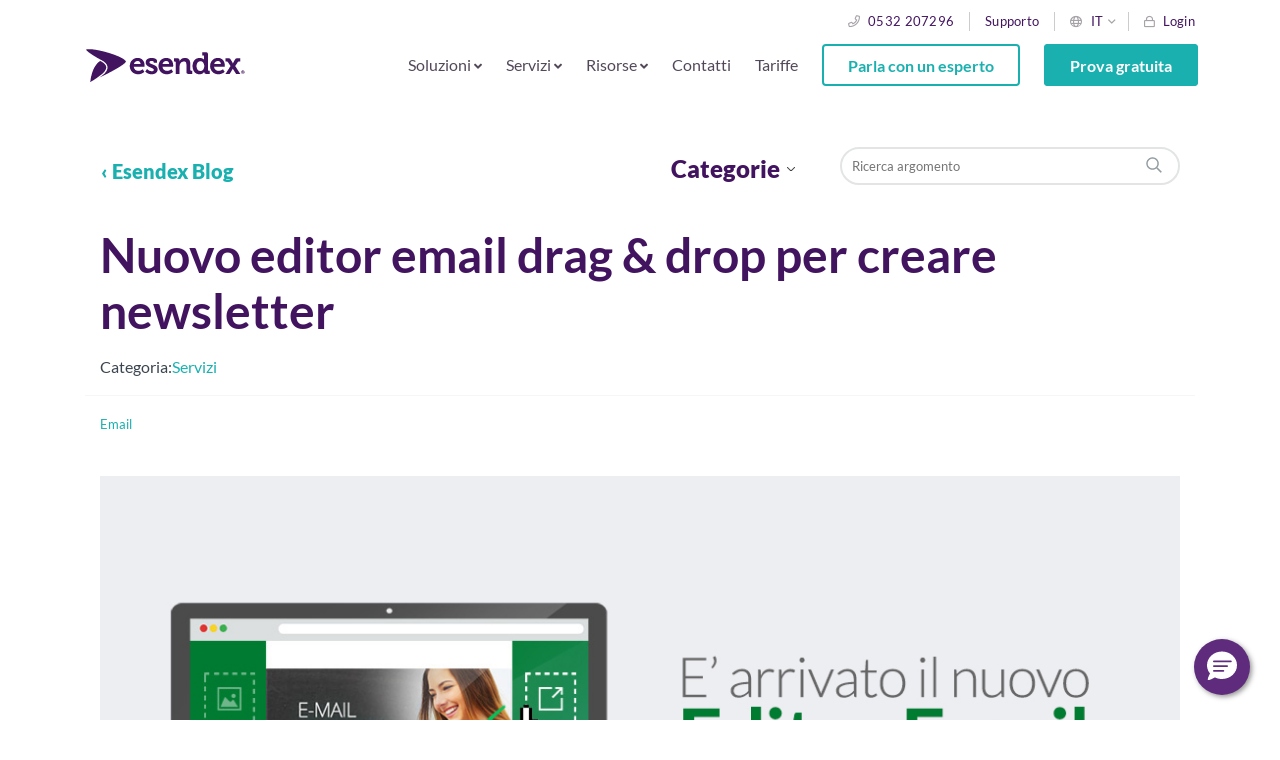

--- FILE ---
content_type: text/html; charset=UTF-8
request_url: https://ops.esendex.it/blog/post/nuovo-editor-email-drag-and-drop/
body_size: 14894
content:
<!doctype html>
<html lang='it-IT'>
    <head>
        <meta charset="utf-8" />
        <meta name="viewport" content="width=device-width, initial-scale=1, maximum-scale=1" />
        <link rel="shortcut icon" href="/favicon.ico" type="image/vnd.microsoft.icon" />
    
        <!-- Google Tag Manager -->
        <script>
            function getCookie(name) {
                var match = document.cookie.match(RegExp('(?:^|;\\s*)' + name + '=([^;]*)')); 
                return match ? match[1] : null;
            }

            if (getCookie('commify_trial_id') === null) {
                const d = new Date();
                d.setTime(d.getTime() + (3600 * 1000));
                const expires = 'expires=' + d.toUTCString();
                var rand = Date.now().toString(36) + Math.floor(Math.pow(10, 12) + Math.random() * 9*Math.pow(10, 12)).toString(36);
                document.cookie = "commify_trial_id="+rand+";expires="+expires+"; path=/";
            }

            consent = 'denied';
            if (getCookie('commify-cookie-approve') == 'true') {
                consent = 'granted';
            }

            // Define dataLayer and the gtag function.
            window.dataLayer = window.dataLayer || [];
            function gtag(){return dataLayer.push(arguments);}

            // Default consent to 'denied'.
            gtag('consent', 'default', {
                'ad_storage': 'denied',
                'analytics_storage': 'denied',
                'ad_user_data' : 'denied',
                'ad_personalization' : 'denied'
            });
            // Update consent to 'granted'.
            if (consent === 'granted') {
                gtag('consent', 'update', {'ad_storage': 'granted', 'analytics_storage': 'granted', 'ad_user_data' : 'granted', 'ad_personalization' : 'granted'});
            }
        </script>

        <script>
            (function(w,d,s,l,i){w[l]=w[l]||[];w[l].push({'gtm.start':new Date().getTime(),event:'gtm.js'});var f=d.getElementsByTagName(s)[0],j=d.createElement(s),dl=l!='dataLayer'?'&l='+l:'';j.async=true;j.src='https://www.googletagmanager.com/gtm.js?id='+i+dl;f.parentNode.insertBefore(j,f);})(window,document,'script','dataLayer','GTM-W32LCWB');
        </script>
        <!-- End Google Tag Manager -->
        <script>var EsendexTerritory = "it"; var EsendexLanguage = "it";</script>

        <meta name='robots' content='noindex, nofollow' />
	<style>img:is([sizes="auto" i], [sizes^="auto," i]) { contain-intrinsic-size: 3000px 1500px }</style>
	
	<!-- This site is optimized with the Yoast SEO plugin v26.1 - https://yoast.com/wordpress/plugins/seo/ -->
	<title>Nuovo editor email drag &amp; drop per creare newsletter | Esendex IT</title>
	<meta name="description" content="Scopri il nuovo editor email di Esendex per creare delle campagne email e delle newsletter altamente personalizzate in pochi semplici click." />
	<meta property="og:locale" content="it_IT" />
	<meta property="og:type" content="article" />
	<meta property="og:title" content="Nuovo editor email drag &amp; drop per creare newsletter | Esendex IT" />
	<meta property="og:description" content="Scopri il nuovo editor email di Esendex per creare delle campagne email e delle newsletter altamente personalizzate in pochi semplici click." />
	<meta property="og:url" content="https://ops.esendex.it/blog/post/nuovo-editor-email-drag-and-drop/" />
	<meta property="og:site_name" content="Esendex IT" />
	<meta property="article:published_time" content="2015-11-24T16:21:08+00:00" />
	<meta property="article:modified_time" content="2022-06-17T12:15:57+00:00" />
	<meta property="og:image" content="https://ops.esendex.it/wp-content/uploads/images/esendex-uk/website/lancio-editor-email-drag-drop.jpg" />
	<meta property="og:image:width" content="1100" />
	<meta property="og:image:height" content="547" />
	<meta property="og:image:type" content="image/jpeg" />
	<meta name="author" content="Elisa Leoni" />
	<meta name="twitter:card" content="summary_large_image" />
	<meta name="twitter:label1" content="Scritto da" />
	<meta name="twitter:data1" content="Elisa Leoni" />
	<meta name="twitter:label2" content="Tempo di lettura stimato" />
	<meta name="twitter:data2" content="4 minuti" />
	<script type="application/ld+json" class="yoast-schema-graph">{"@context":"https://schema.org","@graph":[{"@type":"Article","@id":"https://ops.esendex.it/blog/post/nuovo-editor-email-drag-and-drop/#article","isPartOf":{"@id":"https://ops.esendex.it/blog/post/nuovo-editor-email-drag-and-drop/"},"author":{"name":"Elisa Leoni","@id":"https://ops.esendex.it/#/schema/person/c8bcdd9a43038b87ba12ef141aafa85f"},"headline":"Nuovo editor email drag &#038; drop per creare newsletter","datePublished":"2015-11-24T16:21:08+00:00","dateModified":"2022-06-17T12:15:57+00:00","mainEntityOfPage":{"@id":"https://ops.esendex.it/blog/post/nuovo-editor-email-drag-and-drop/"},"wordCount":722,"publisher":{"@id":"https://ops.esendex.it/#organization"},"image":{"@id":"https://ops.esendex.it/blog/post/nuovo-editor-email-drag-and-drop/#primaryimage"},"thumbnailUrl":"https://ops.esendex.it/wp-content/uploads/images/esendex-uk/website/lancio-editor-email-drag-drop.jpg","keywords":["Email"],"articleSection":["Servizi"],"inLanguage":"it-IT"},{"@type":"WebPage","@id":"https://ops.esendex.it/blog/post/nuovo-editor-email-drag-and-drop/","url":"https://ops.esendex.it/blog/post/nuovo-editor-email-drag-and-drop/","name":"Nuovo editor email drag & drop per creare newsletter | Esendex IT","isPartOf":{"@id":"https://ops.esendex.it/#website"},"primaryImageOfPage":{"@id":"https://ops.esendex.it/blog/post/nuovo-editor-email-drag-and-drop/#primaryimage"},"image":{"@id":"https://ops.esendex.it/blog/post/nuovo-editor-email-drag-and-drop/#primaryimage"},"thumbnailUrl":"https://ops.esendex.it/wp-content/uploads/images/esendex-uk/website/lancio-editor-email-drag-drop.jpg","datePublished":"2015-11-24T16:21:08+00:00","dateModified":"2022-06-17T12:15:57+00:00","description":"Scopri il nuovo editor email di Esendex per creare delle campagne email e delle newsletter altamente personalizzate in pochi semplici click.","breadcrumb":{"@id":"https://ops.esendex.it/blog/post/nuovo-editor-email-drag-and-drop/#breadcrumb"},"inLanguage":"it-IT","potentialAction":[{"@type":"ReadAction","target":["https://ops.esendex.it/blog/post/nuovo-editor-email-drag-and-drop/"]}]},{"@type":"ImageObject","inLanguage":"it-IT","@id":"https://ops.esendex.it/blog/post/nuovo-editor-email-drag-and-drop/#primaryimage","url":"https://ops.esendex.it/wp-content/uploads/images/esendex-uk/website/lancio-editor-email-drag-drop.jpg","contentUrl":"https://ops.esendex.it/wp-content/uploads/images/esendex-uk/website/lancio-editor-email-drag-drop.jpg","width":1100,"height":547},{"@type":"BreadcrumbList","@id":"https://ops.esendex.it/blog/post/nuovo-editor-email-drag-and-drop/#breadcrumb","itemListElement":[{"@type":"ListItem","position":1,"name":"Home","item":"https://ops.esendex.it/"},{"@type":"ListItem","position":2,"name":"Blog","item":"https://ops.esendex.it/blog/"},{"@type":"ListItem","position":3,"name":"Nuovo editor email drag &#038; drop per creare newsletter"}]},{"@type":"WebSite","@id":"https://ops.esendex.it/#website","url":"https://ops.esendex.it/","name":"Esendex IT","description":"Siamo qui per aiutarti a sfruttare l’autentico potenziale della messaggistica mobile.","publisher":{"@id":"https://ops.esendex.it/#organization"},"potentialAction":[{"@type":"SearchAction","target":{"@type":"EntryPoint","urlTemplate":"https://ops.esendex.it/?s={search_term_string}"},"query-input":{"@type":"PropertyValueSpecification","valueRequired":true,"valueName":"search_term_string"}}],"inLanguage":"it-IT"},{"@type":"Organization","@id":"https://ops.esendex.it/#organization","name":"Esendex","url":"https://ops.esendex.it/","logo":{"@type":"ImageObject","inLanguage":"it-IT","@id":"https://ops.esendex.it/#/schema/logo/image/","url":"https://ops.esendex.it/wp-content/uploads/images/esendex-uk/website/Esendex.png","contentUrl":"https://ops.esendex.it/wp-content/uploads/images/esendex-uk/website/Esendex.png","width":587,"height":171,"caption":"Esendex"},"image":{"@id":"https://ops.esendex.it/#/schema/logo/image/"}},{"@type":"Person","@id":"https://ops.esendex.it/#/schema/person/c8bcdd9a43038b87ba12ef141aafa85f","name":"Elisa Leoni","image":{"@type":"ImageObject","inLanguage":"it-IT","@id":"https://ops.esendex.it/#/schema/person/image/","url":"https://secure.gravatar.com/avatar/ba9a3986ecc3a88f99469ef06e04de7fc1864487eab1b0b0fc33aa19a3184724?s=96&d=mm&r=g","contentUrl":"https://secure.gravatar.com/avatar/ba9a3986ecc3a88f99469ef06e04de7fc1864487eab1b0b0fc33aa19a3184724?s=96&d=mm&r=g","caption":"Elisa Leoni"},"description":"Marketer da oltre 10 anni ed appassionata di viaggi e lingue, amo il mondo della comunicazione in tutte le sue splendide forme e nel tempo libero adoro creare oggetti handmade."}]}</script>
	<!-- / Yoast SEO plugin. -->


<link rel='dns-prefetch' href='//cc.cdn.civiccomputing.com' />
<style id='classic-theme-styles-inline-css' type='text/css'>
/*! This file is auto-generated */
.wp-block-button__link{color:#fff;background-color:#32373c;border-radius:9999px;box-shadow:none;text-decoration:none;padding:calc(.667em + 2px) calc(1.333em + 2px);font-size:1.125em}.wp-block-file__button{background:#32373c;color:#fff;text-decoration:none}
</style>
<link rel='stylesheet' id='cb-carousel-style-css' href='https://ops.esendex.it/wp-content/plugins/carousel-block/blocks/../build/carousel-legacy/style-index.css?ver=2.0.5' type='text/css' media='all' />
<style id='cb-carousel-v2-style-inline-css' type='text/css'>
.wp-block-cb-carousel-v2{position:relative}.wp-block-cb-carousel-v2[data-cb-pagination=true] .swiper-horizontal{margin-bottom:calc(var(--wp--custom--carousel-block--pagination-bullet-size, 8px)*4)}.wp-block-cb-carousel-v2 .cb-button-next,.wp-block-cb-carousel-v2 .cb-button-prev{color:var(--wp--custom--carousel-block--navigation-color,#000);height:var(--wp--custom--carousel-block--navigation-size,22px);margin-top:calc(0px - var(--wp--custom--carousel-block--navigation-size, 22px)/2);width:calc(var(--wp--custom--carousel-block--navigation-size, 22px)/44*27)}.wp-block-cb-carousel-v2 .cb-button-next:after,.wp-block-cb-carousel-v2 .cb-button-prev:after{font-size:var(--wp--custom--carousel-block--navigation-size,22px)}.wp-block-cb-carousel-v2 .cb-button-prev,.wp-block-cb-carousel-v2.cb-rtl .cb-button-next{left:calc(var(--wp--custom--carousel-block--navigation-size, 22px)*-1/44*27 - var(--wp--custom--carousel-block--navigation-sides-offset, 10px));right:auto}.wp-block-cb-carousel-v2 .cb-button-next,.wp-block-cb-carousel-v2.cb-rtl .cb-button-prev{left:auto;right:calc(var(--wp--custom--carousel-block--navigation-size, 22px)*-1/44*27 - var(--wp--custom--carousel-block--navigation-sides-offset, 10px))}.wp-block-cb-carousel-v2.cb-rtl .cb-button-next,.wp-block-cb-carousel-v2.cb-rtl .cb-button-prev{transform:scaleX(-1)}.wp-block-cb-carousel-v2 .cb-pagination.swiper-pagination-horizontal{bottom:calc(var(--wp--custom--carousel-block--pagination-bullet-size, 8px)*-2.5);display:flex;justify-content:center;top:var(--wp--custom--carousel-block--pagination-top,auto)}.wp-block-cb-carousel-v2 .cb-pagination.swiper-pagination-horizontal.swiper-pagination-bullets .cb-pagination-bullet{margin:0 var(--wp--custom--carousel-block--pagination-bullet-horizontal-gap,4px)}.wp-block-cb-carousel-v2 .cb-pagination .cb-pagination-bullet{background:var(--wp--custom--carousel-block--pagination-bullet-color,#999);height:var(--wp--custom--carousel-block--pagination-bullet-size,8px);opacity:var(--wp--custom--carousel-block--pagination-bullet-opacity,.5);width:var(--wp--custom--carousel-block--pagination-bullet-size,8px)}.wp-block-cb-carousel-v2 .cb-pagination .cb-pagination-bullet.swiper-pagination-bullet-active{background:var(--wp--custom--carousel-block--pagination-bullet-active-color,#000);opacity:var(--wp--custom--carousel-block--pagination-bullet-active-opacity,1)}.wp-block-cb-carousel-v2.alignfull .cb-button-next,.wp-block-cb-carousel-v2.alignfull .cb-button-prev{color:var(--wp--custom--carousel-block--navigation-alignfull-color,#000)}.wp-block-cb-carousel-v2.alignfull .cb-button-prev,.wp-block-cb-carousel-v2.alignfull.cb-rtl .cb-button-next{left:var(--wp--custom--carousel-block--navigation-sides-offset,10px);right:auto}.wp-block-cb-carousel-v2.alignfull .cb-button-next,.wp-block-cb-carousel-v2.alignfull.cb-rtl .cb-button-prev{left:auto;right:var(--wp--custom--carousel-block--navigation-sides-offset,10px)}.wp-block-cb-carousel-v2 .wp-block-image{margin-bottom:var(--wp--custom--carousel-block--image-margin-bottom,0);margin-top:var(--wp--custom--carousel-block--image-margin-top,0)}.wp-block-cb-carousel-v2 .wp-block-cover{margin-bottom:var(--wp--custom--carousel-block--cover-margin-bottom,0);margin-top:var(--wp--custom--carousel-block--cover-margin-top,0)}.wp-block-cb-carousel-v2 .wp-block-cover.aligncenter,.wp-block-cb-carousel-v2 .wp-block-image.aligncenter{margin-left:auto!important;margin-right:auto!important}

</style>
<link rel='stylesheet' id='blocks-client-styles-css' href='https://ops.esendex.it/wp-content/plugins/blocks/assets/dist/css/blocks.min.css?ver=401' type='text/css' media='all' />
<link rel='stylesheet' id='theme-client-styles-css' href='https://ops.esendex.it/wp-content/themes/esendex/assets/dist/css/main.css?ver=401' type='text/css' media='all' />
<script type="text/javascript" id="wp-vars-js-extra">
/* <![CDATA[ */
var wp_vars = {"themeURL":"https:\/\/ops.esendex.it\/wp-content\/themes\/esendex"};
/* ]]> */
</script>
<script type="text/javascript" id="recaptcha-vars-js-extra">
/* <![CDATA[ */
var recaptchaVars = {"recaptchaSiteKey":"6LfPJk8UAAAAAORLjzEj2gMtDP7w78e0Pbk2QUZY"};
/* ]]> */
</script>
<link rel="https://api.w.org/" href="https://ops.esendex.it/wp-json/" /><link rel="alternate" title="JSON" type="application/json" href="https://ops.esendex.it/wp-json/wp/v2/posts/3130" /><link rel="EditURI" type="application/rsd+xml" title="RSD" href="https://ops.esendex.it/xmlrpc.php?rsd" />
<link rel='shortlink' href='https://ops.esendex.it/?p=3130' />
<link rel="alternate" title="oEmbed (JSON)" type="application/json+oembed" href="https://ops.esendex.it/wp-json/oembed/1.0/embed?url=https%3A%2F%2Fops.esendex.it%2Fblog%2Fpost%2Fnuovo-editor-email-drag-and-drop%2F" />
<link rel="alternate" title="oEmbed (XML)" type="text/xml+oembed" href="https://ops.esendex.it/wp-json/oembed/1.0/embed?url=https%3A%2F%2Fops.esendex.it%2Fblog%2Fpost%2Fnuovo-editor-email-drag-and-drop%2F&#038;format=xml" />
                                            <link rel="alternate" hreflang="it-IT" href="https://ops.esendex.it/blog/post/nuovo-editor-email-drag-and-drop/" />
                                                                                                    </head>
    <body class="page-article">

        <div id="fb-root"></div>
        <!-- Google Tag Manager (noscript) -->
        <noscript>
            <iframe src="https://www.googletagmanager.com/ns.html?id=GTM-W32LCWB" height="0" width="0" style="display:none;visibility:hidden"></iframe>
        </noscript>
        <!-- End Google Tag Manager (noscript) -->
        <!-- START new header -->

        <header class="header-new header ">
            <div class="container-fluid p-0">
                <div class="container">
                <div class="row align-items-end">
                    <div class="topbar-container col-12 justify-content-end p-3">
                    <nav class="header-navigation" role="navigation">
                        <div class="menu-header-navigation-container">
                                <ul id="menu-info-bar" class="info-menu"><li class="phone menu-item menu-item-type-custom menu-item-object-custom level-0"><a href="tel:+390532207296">0532 207296</a></li><li class=" menu-item menu-item-type-custom menu-item-object-custom level-0"><a href="https://support.esendex.it/">Supporto</a></li><li class=" menu-item menu-item-type-custom menu-item-object-custom level-0 language-switcher it"><a>IT</a><ul class="sub-menu"><li class="au"><a href="https://www.esendex.com.au">Australia</a></li><li class="fr"><a href="https://www.esendex.fr">France</a></li><li class="de"><a href="https://www.esendex.de">Germany</a></li><li class="ie"><a href="https://www.esendex.ie">Ireland</a></li><li class="es"><a href="https://www.esendex.es">Spain</a></li><li class="uk"><a href="https://www.esendex.co.uk">UK</a></li><li class="us"><a href="https://www.esendex.us">US</a></li></ul></li><li class="log-in menu-item menu-item-type-post_type menu-item-object-page level-0"><a href="https://ops.esendex.it/login/">Login</a></li></ul>                        </div>
                    </nav>
                    </div>
                </div><!--/row-->
                
                <div class="row py-3 d-flex align-items-center justify-content-between" style="z-index:0;position:relative;">
                    <div class="logo-container col-4 col-lg-2">
                        <a href="https://ops.esendex.it">
                            <img src="https://ops.esendex.it/wp-content/themes/esendex/assets/img/logo.svg" alt="Esendex logo">
                        </a>
                    </div>
                    <div class="nav-container col-8 col-lg-10 d-flex justify-content-end p-lg-0">
                    <nav id="header-navigation" class="header-navigation" role="navigation">
                    <button class="menu-header-navigation-toggler" type="button"><i class="far fa-bars"></i></button>
                    <div class="menu-header-navigation-container">
                        <ul id="menu-header-navigation-2020" class="nav-menu"><li class="menu-item-has-submenus menu-item menu-item-type-custom menu-item-object-custom menu-item-has-children level-0"><span>Soluzioni <i class="fas fa-angle-down mobile-hide"></i></span><ul class="sub-menu level-0"><div class="sub-menu-container"><li class=" menu-item menu-item-type-custom menu-item-object-custom menu-item-has-children level-1"><span class="title">Settori</span><ul class="sub-menu level-1"><li class="icon-finance menu-item menu-item-type-post_type menu-item-object-page level-2"><a href="https://ops.esendex.it/settori/servizi-finanziari/">Servizi finanziari<span class="description"> </span></a></li><li class="icon-retail menu-item menu-item-type-post_type menu-item-object-page level-2"><a href="https://ops.esendex.it/settori/retail/">Retail<span class="description"> </span></a></li><li class="icon-healthcare menu-item menu-item-type-post_type menu-item-object-page level-2"><a href="https://ops.esendex.it/settori/sanita/">Sanità<span class="description"> </span></a></li><li class="icon-utilities menu-item menu-item-type-post_type menu-item-object-page level-2"><a href="https://ops.esendex.it/settori/utilities/">Utilities<span class="description"> </span></a></li><li class="icon-local-authorities menu-item menu-item-type-post_type menu-item-object-page level-2"><a href="https://ops.esendex.it/settori/pubblica-amministrazione/">Pubblica amministrazione<span class="description"> </span></a></li><li class="icon-software menu-item menu-item-type-post_type menu-item-object-page level-2"><a href="https://ops.esendex.it/settori/software-house/">Software House<span class="description"> </span></a></li><li class="icon-property menu-item menu-item-type-post_type menu-item-object-page level-2"><a href="https://ops.esendex.it/settori/immobiliare/">Immobiliare<span class="description"> </span></a></li><li class="icon-recruitment menu-item menu-item-type-post_type menu-item-object-page level-2"><a href="https://ops.esendex.it/settori/risorse-umane/">Risorse umane<span class="description"> </span></a></li><li class="icon-cap menu-item menu-item-type-post_type menu-item-object-page level-2"><a href="https://ops.esendex.it/settori/istruzione/">Istruzione<span class="description"> </span></a></li><li class="icon-process menu-item menu-item-type-post_type menu-item-object-page level-2"><a href="https://ops.esendex.it/settori/trasporti-e-logistica/">Trasporti e logistica<span class="description"> </span></a></li></ul></li><li class=" menu-item menu-item-type-custom menu-item-object-custom menu-item-has-children level-1"><span class="title">Applicazioni</span><ul class="sub-menu level-1"><li class="icon-headset menu-item menu-item-type-post_type menu-item-object-page level-2"><a href="https://ops.esendex.it/applicazioni/customer-experience/">Customer Experience<span class="description"> </span></a></li><li class="icon-customer-satisfaction menu-item menu-item-type-post_type menu-item-object-page level-2"><a href="https://ops.esendex.it/applicazioni/customer-satisfaction/">Customer Satisfaction<span class="description"> </span></a></li><li class="icon-debt-management menu-item menu-item-type-post_type menu-item-object-page level-2"><a href="https://ops.esendex.it/applicazioni/recupero-crediti/">Recupero crediti<span class="description"> </span></a></li><li class="icon-customer-comms menu-item menu-item-type-post_type menu-item-object-page level-2"><a href="https://ops.esendex.it/applicazioni/comunicazione-interna/">Comunicazione interna<span class="description"> </span></a></li><li class="icon-sms menu-item menu-item-type-post_type menu-item-object-page level-2"><a href="https://ops.esendex.it/applicazioni/reminder-conferma-appuntamenti/">Gestione appuntamenti<span class="description"> </span></a></li><li class="icon-retail menu-item menu-item-type-post_type menu-item-object-page level-2"><a href="https://ops.esendex.it/applicazioni/marketing/">Marketing<span class="description"> </span></a></li><li class="icon-rich-messaging menu-item menu-item-type-post_type menu-item-object-page level-2"><a href="https://ops.esendex.it/applicazioni/conversational-messaging/">Conversational messaging<span class="description"> </span></a></li></ul></li></div></ul></li><li class="menu-item-has-submenus menu-item menu-item-type-custom menu-item-object-custom menu-item-has-children level-0"><span>Servizi <i class="fas fa-angle-down mobile-hide"></i></span><ul class="sub-menu level-0"><div class="sub-menu-container"><li class=" menu-item menu-item-type-custom menu-item-object-custom menu-item-has-children level-1"><span class="title">Servizi</span><ul class="sub-menu level-1"><li class="icon-sms menu-item menu-item-type-post_type menu-item-object-page level-2"><a href="https://ops.esendex.it/servizi/sms/">SMS<span class="description"> </span></a></li><li class="icon-rich-messaging menu-item menu-item-type-post_type menu-item-object-page level-2"><a href="https://ops.esendex.it/servizi/rich-messaging/">Rich Messaging<span class="description"> </span></a></li><li class="icon-whatsapp menu-item menu-item-type-post_type menu-item-object-page level-2"><a href="https://ops.esendex.it/servizi/rich-messaging/whatsapp-business-platform/">WhatsApp Business Platform<span class="description"> </span></a></li><li class="icon-mobile-and-web menu-item menu-item-type-post_type menu-item-object-page level-2"><a href="https://ops.esendex.it/servizi/mobile-journeys/">Mobile Journeys<span class="description"> </span></a></li><li class="icon-email menu-item menu-item-type-post_type menu-item-object-page level-2"><a href="https://ops.esendex.it/servizi/email/">Email<span class="description"> </span></a></li><li class="icon-process menu-item menu-item-type-post_type menu-item-object-page level-2"><a href="https://ops.esendex.it/servizi/servizi-di-consulenza/">Servizi di consulenza<span class="description"> </span></a></li></ul></li><li class=" menu-item menu-item-type-custom menu-item-object-custom menu-item-has-children level-1"><span class="title">Developers</span><ul class="sub-menu level-1"><li class="icon-api menu-item menu-item-type-post_type menu-item-object-page level-2"><a href="https://ops.esendex.it/servizi/sms/sms-gateway/">SMS Gateway<span class="description"> </span></a></li><li class="icon-software menu-item menu-item-type-post_type menu-item-object-page level-2"><a href="https://ops.esendex.it/servizi/sms/api-sms/">API SMS<span class="description"> </span></a></li><li class="icon-developer-docs menu-item menu-item-type-custom menu-item-object-custom level-2"><a href="https://docs.esendex.it/">Area Developer</a></li></ul></li></div></ul></li><li class="menu-item-has-submenus menu-item menu-item-type-custom menu-item-object-custom menu-item-has-children level-0"><span>Risorse <i class="fas fa-angle-down mobile-hide"></i></span><ul class="sub-menu level-0"><div class="sub-menu-container"><li class=" menu-item menu-item-type-custom menu-item-object-custom menu-item-has-children level-1"><span class="title">Tutte le risorse</span><ul class="sub-menu level-1"><li class="icon-case-studies menu-item menu-item-type-post_type menu-item-object-page level-2"><a href="https://ops.esendex.it/risorse/casi-di-successo/">Casi di successo<span class="description"> </span></a></li><li class="icon-blog menu-item menu-item-type-post_type menu-item-object-page current_page_parent level-2"><a href="https://ops.esendex.it/blog/">Blog<span class="description"> </span></a></li><li class="icon-faqs menu-item menu-item-type-post_type menu-item-object-page level-2"><a href="https://ops.esendex.it/risorse/domande-frequenti/">Domande frequenti<span class="description"> </span></a></li><li class="icon-ebooks menu-item menu-item-type-post_type menu-item-object-page level-2"><a href="https://ops.esendex.it/risorse/assets/">Assets<span class="description"> </span></a></li><li class="icon-voice menu-item menu-item-type-post_type menu-item-object-page level-2"><a href="https://ops.esendex.it/risorse/video-e-webinar/">Video &#038; Webinar<span class="description"> </span></a></li><li class="icon-headset menu-item menu-item-type-custom menu-item-object-custom level-2"><a href="https://support.esendex.it/">Supporto</a></li><li class="icon-finance menu-item menu-item-type-post_type menu-item-object-page level-2"><a href="https://ops.esendex.it/programma-reseller/">Programma reseller<span class="description"> </span></a></li></ul></li><li class=" menu-item menu-item-type-custom menu-item-object-custom menu-item-has-children level-1"><span class="title">In evidenza</span><ul class="sub-menu level-1"><li class="icon-ebooks menu-item menu-item-type-post_type menu-item-object-page level-2"><a href="https://ops.esendex.it/whatsapp-business/">WhatsApp Business<span class="description"> </span></a></li><li class="icon-ebooks menu-item menu-item-type-post_type menu-item-object-page level-2"><a href="https://ops.esendex.it/sms-marketing/">SMS Marketing<span class="description"> </span></a></li><li class="icon-ebooks menu-item menu-item-type-post_type menu-item-object-page level-2"><a href="https://ops.esendex.it/sms-whatsapp-comparazione/">SMS vs WhatsApp: la comparazione<span class="description"> </span></a></li></ul></li></div></ul></li><li class=" menu-item menu-item-type-post_type menu-item-object-page level-0"><a href="https://ops.esendex.it/contatti/">Contatti</a></li><li class=" menu-item menu-item-type-post_type menu-item-object-page level-0"><a href="https://ops.esendex.it/tariffe/">Tariffe</a></li><li class=" menu-item menu-item-type-custom menu-item-object-custom level-0 menu-item-search"><form role="search" method="get" action="/"><input autocomplete="off" type="text" placeholder="Ricerca" value="" name="s" id="s" /><input class="search-submit" src="https://ops.esendex.it/wp-content/themes/esendex/assets/img/icons/search-icon.svg" type="image" alt="Search" /></form><ul class="search-suggestions"></ul></li></li><li class="esx-btn btn-outline-green menu-item menu-item-type-post_type menu-item-object-page level-0"><a href="https://ops.esendex.it/parla-con-un-esperto/">Parla con un esperto</a></li><li class="esx-btn btn-solid-green menu-item menu-item-type-custom menu-item-object-custom level-0"><a href="/action/free-trial/">Prova gratuita</a></li><li class="d-none menu-item menu-item-type-custom menu-item-object-custom level-0 menu-item-search"><form role="search" method="get" action="/"><input autocomplete="off" type="text" placeholder="Search" value="" name="s" id="s" /><input class="search-submit" src="https://ops.esendex.it/wp-content/themes/esendex/assets/img/icons/search-icon.svg" type="image" alt="Search" /></form><ul class="search-suggestions"></ul></li></li><li class="d-lg-none esx-btn btn-outline-green menu-item menu-item-type-custom menu-item-object-custom level-0"><a href="https://ops.esendex.it/login/">Login</a></li></ul>                    </div>
                </nav> 
                    </div>
                </div>
                </div>
            </div>
        </header>
        <!-- page container -->
        <div class="container">
     
<main role="main" id="main-content" class='blog'>

    <section>
        
        <article id="post-3130" class="blog-post post-3130 post type-post status-publish format-standard has-post-thumbnail hentry category-servizi tag-email">
            <div class='container post-title-bar'>
            <div class="row">
                <section class="container mt-5">
        <div class="row justify-content-center">
            <div class="col-10 my-0 pl-0 col-md-6">
                <p class="h6 mt-2 ml-3"><a href='/blog/'>&#8249; Esendex Blog</a></p>            </div>
            <div class="col-2 col-md-2 d-none d-md-block text-right">
                <div class="topic-drop-down click-toggle-active h5">
                    Categorie                    <div class="topic-drop blog-topics px-3 py-3 font-weight-normal text-left">
                        <div class="row mb-2">
                        <div class="col-6">	<a href="https://ops.esendex.it/blog/category/automotive/" alt="Automotive">		Automotive	</a></div><div class="col-6">	<a href="https://ops.esendex.it/blog/category/customer-services/" alt="Customer services">		Customer services	</a></div><div class="col-6">	<a href="https://ops.esendex.it/blog/category/hospitality/" alt="Hospitality">		Hospitality	</a></div><div class="col-6">	<a href="https://ops.esendex.it/blog/category/istruzione/" alt="Istruzione">		Istruzione	</a></div><div class="col-6">	<a href="https://ops.esendex.it/blog/category/it-e-software/" alt="IT e Software">		IT e Software	</a></div><div class="col-6">	<a href="https://ops.esendex.it/blog/category/marketing/" alt="Marketing">		Marketing	</a></div><div class="col-6">	<a href="https://ops.esendex.it/blog/category/news/" alt="News">		News	</a></div><div class="col-6">	<a href="https://ops.esendex.it/blog/category/pubblica-amministrazione/" alt="Pubblica Amministrazione">		Pubblica Amministrazione	</a></div><div class="col-6">	<a href="https://ops.esendex.it/blog/category/real-estate/" alt="Real Estate">		Real Estate	</a></div><div class="col-6">	<a href="https://ops.esendex.it/blog/category/retail/" alt="Retail">		Retail	</a></div><div class="col-6">	<a href="https://ops.esendex.it/blog/category/risorse-umane/" alt="Risorse umane">		Risorse umane	</a></div><div class="col-6">	<a href="https://ops.esendex.it/blog/category/sanita/" alt="Sanità">		Sanità	</a></div><div class="col-6">	<a href="https://ops.esendex.it/blog/category/servizi/" alt="Servizi">		Servizi	</a></div><div class="col-6">	<a href="https://ops.esendex.it/blog/category/servizi-finanziari/" alt="Servizi finanziari">		Servizi finanziari	</a></div><div class="col-6">	<a href="https://ops.esendex.it/blog/category/uncategorized/" alt="Uncategorized">		Uncategorized	</a></div><div class="col-6">	<a href="https://ops.esendex.it/blog/category/utilities/" alt="Utilities">		Utilities	</a></div><div class="col-6">	<a href="https://ops.esendex.it/blog/category/wellness/" alt="Wellness">		Wellness	</a></div><div class="col-6">	<a href="https://ops.esendex.it/blog/category/whatsapp-business/" alt="WhatsApp Business">		WhatsApp Business	</a></div>                        </div>
                    </div>
                </div>
            </div>
            <div class="col-2 col-md-4">
                <div class="d-none d-md-block">
                <form class='search' action="/" method="get">
    <input class='search-input' type="text" placeholder="Ricerca argomento" name="s" id="search" value="" />
    <input type='hidden' name="search_scope" value="blog" />
    <input class='search-submit' type="image" src="https://ops.esendex.it/wp-content/themes/esendex/assets/img/icons/search-icon.svg" alt="Search" />
</form>                </div>
                <div class="blog-search text-right d-md-none">
                    <span class="search-icon"></span>
                    <span class="close-icon hide"></span>
                </div>
            </div>
        </div>
        <div class="row search-extra d-none">
            <div class="col-12">
                <form class='search' action="/" method="get">
    <input class='search-input' type="text" placeholder="Ricerca argomento" name="s" id="search" value="" />
    <input type='hidden' name="search_scope" value="blog" />
    <input class='search-submit' type="image" src="https://ops.esendex.it/wp-content/themes/esendex/assets/img/icons/search-icon.svg" alt="Search" />
</form>            </div>
            <div class="col-12 blog-topics">
                <h3 class="line-under">
                    Categorie                </h3>
                <div class="row mb-2">
                    <div class="col-6">	<a href="https://ops.esendex.it/blog/category/automotive/" alt="Automotive">		Automotive	</a></div><div class="col-6">	<a href="https://ops.esendex.it/blog/category/customer-services/" alt="Customer services">		Customer services	</a></div><div class="col-6">	<a href="https://ops.esendex.it/blog/category/hospitality/" alt="Hospitality">		Hospitality	</a></div><div class="col-6">	<a href="https://ops.esendex.it/blog/category/istruzione/" alt="Istruzione">		Istruzione	</a></div><div class="col-6">	<a href="https://ops.esendex.it/blog/category/it-e-software/" alt="IT e Software">		IT e Software	</a></div><div class="col-6">	<a href="https://ops.esendex.it/blog/category/marketing/" alt="Marketing">		Marketing	</a></div><div class="col-6">	<a href="https://ops.esendex.it/blog/category/news/" alt="News">		News	</a></div><div class="col-6">	<a href="https://ops.esendex.it/blog/category/pubblica-amministrazione/" alt="Pubblica Amministrazione">		Pubblica Amministrazione	</a></div><div class="col-6">	<a href="https://ops.esendex.it/blog/category/real-estate/" alt="Real Estate">		Real Estate	</a></div><div class="col-6">	<a href="https://ops.esendex.it/blog/category/retail/" alt="Retail">		Retail	</a></div><div class="col-6">	<a href="https://ops.esendex.it/blog/category/risorse-umane/" alt="Risorse umane">		Risorse umane	</a></div><div class="col-6">	<a href="https://ops.esendex.it/blog/category/sanita/" alt="Sanità">		Sanità	</a></div><div class="col-6">	<a href="https://ops.esendex.it/blog/category/servizi/" alt="Servizi">		Servizi	</a></div><div class="col-6">	<a href="https://ops.esendex.it/blog/category/servizi-finanziari/" alt="Servizi finanziari">		Servizi finanziari	</a></div><div class="col-6">	<a href="https://ops.esendex.it/blog/category/uncategorized/" alt="Uncategorized">		Uncategorized	</a></div><div class="col-6">	<a href="https://ops.esendex.it/blog/category/utilities/" alt="Utilities">		Utilities	</a></div><div class="col-6">	<a href="https://ops.esendex.it/blog/category/wellness/" alt="Wellness">		Wellness	</a></div><div class="col-6">	<a href="https://ops.esendex.it/blog/category/whatsapp-business/" alt="WhatsApp Business">		WhatsApp Business	</a></div>                </div>
            </div>
        </div>
    </section>            </div>
                <div class='row'>
                    <div class="col-12 pt-4 pb-3">
                        <h1 class='h2 font-weight-bold mb-4 mb-md-3 post-heading'>
                            Nuovo editor email drag &#038; drop per creare newsletter                        </h1>
                        Categoria:<a href="https://ops.esendex.it/blog/category/servizi/" rel="category tag">Servizi</a>                    </div>
                </div>
            </div>

            <div class="post-info">
                <div class='container py-3'>
                                    <div class='tags'><a href="https://ops.esendex.it/blog/tag/email/" rel="tag">Email</a></div>
                </div>
            </div>

            <div class='container'>
                            </div>
        
            <div class='container'>
                <div class='row'>
                    <div class="col-12 my-4">
                        <p><a href="https://ops.esendex.it/wp-content/uploads/images/mobyt/website/lancio-editor-email-drag-drop.jpg"><img fetchpriority="high" decoding="async" class="alignnone size-full wp-image-1184 lazy" alt="lancio-editor-email-drag-drop" width="1100" height="547" loading="lazy" data-original="https://ops.esendex.it/wp-content/uploads/images/mobyt/website/lancio-editor-email-drag-drop.jpg"></a></p>
<p>Creare newsletter accattivanti e personalizzate come sappiamo invoglia la lettura e incrementa i tassi di apertura anche delle email successive. Tuttavia non &egrave; sempre facile tramutare la propria creativit&agrave; all&rsquo;interno di un semplice template html, specie per chi non &egrave; un esperto del settore. Per venire incontro all&rsquo;esigenza di clienti sempre pi&ugrave; consapevoli dell&rsquo;importanza di una comunicazione coinvolgente, Esendex ha messo a punto un nuovo editor per la creazione di email: l&rsquo;<strong>editor DRAG&amp;DROP</strong>.<span id="more-3130"></span></p>
<h3>Un editor email, uno strumento per la personalizzazione.</h3>
<p>I template email utilizzano un linguaggio html, un linguaggio di programmazione che la maggior parte di noi non sa utilizzare. Grazie all&rsquo;editor email, diventa cos&igrave; possibile riuscire a creare dei template che rispondano ad ogni nostra esigenza, che sia puramente estetica o anche funzionale, pur non essendo un programmatore in grado di scrivere in linguaggio html. Con la nuova interfaccia grafica, tutti noi possiamo personalizzare il foglio bianco messo a nostra disposizione, arricchirlo di elementi (testo, immagini, bottoni, ecc) e suddividerlo in sezioni come pi&ugrave; ci aggrada. Creare newsletter sar&agrave; come creare un collage!</p>
<h3>Facilit&agrave; d&rsquo;uso e opzioni avanzate.</h3>
<p>I termini inglesi <em>drag&amp;drop</em>, letteralmente significano &ldquo;<em>DRAG</em>&rdquo;=<em>TRASCINARE</em> e &ldquo;<em>DROP</em>&rdquo;=<em>LASCIARE ANDARE</em>, e si riferiscono all&rsquo;azione di trascinare i contenuti messi a disposizione dall&rsquo;interfaccia grafica, e lasciarli andare sul foglio di lavoro, per comporre la propria email. Con poche semplici mosse, che risponderanno ai nostri gusti personali, riusciremo cos&igrave; ad ottenere delle newsletter personalizzate, a portata di clic.</p>
<p>Per dar voce alla nostra creativit&agrave;, il primo passo sar&agrave; quello di scegliere la <strong><em>Struttura</em></strong>, ovvero il contenitore iniziale che suddivider&agrave; la nostra newsletter in riquadri (una, due, tre o quattro colonne.). A questo punto bisogner&agrave; riempire queste sezioni con dei <em><strong>Contenuti</strong></em>, trascinando gli <strong><em>Elementi</em></strong> di cui necessitiamo per arricchire la nostra email. Avrai a disposizione elementi di <em>Testo</em>, <em>Immagini</em>, <em>Bottoni</em> (in cui richiamare per esempio un link, o un indirizzo email che rinviino direttamente ad una call to action), e potrai addiritttura inserire le icone dei tuoi <em>social network</em> preferiti. E se la scelta di questa struttura e contenuti non ti convince cos&igrave; tanto, nessun problema! In qualunque momento &egrave; possibile editare e ricomporre il nostro puzzle, cliccando e trascinando come e dove pi&ugrave; ci piace all&rsquo;interno del foglio di lavoro.</p>
<p><a href="https://ops.esendex.it/wp-content/uploads/images/mobyt/website/editor-email-drag-drop.png"><img decoding="async" class=" wp-image-1182 aligncenter lazy" alt="editor-email-drag-drop" width="771" height="433" loading="lazy" data-original="https://ops.esendex.it/wp-content/uploads/images/mobyt/website/editor-email-drag-drop.png"></a></p>
<h3></h3>
<h3></h3>
<h3>Gestire ed editare le immagini sar&agrave; ancora pi&ugrave; semplice:<br>
ti aiutano File Manager e Aviary.</h3>
<p>Il nuovo editor mette a disposizione anche una nuova interfaccia per gestire le immagini: <strong>File Manager</strong>, che render&agrave; la creazione della tua email pi&ugrave; agevole e veloce. Sar&agrave; possibile caricare le immagini sullo <strong>spazio hosting gratuito</strong> che Esendex mette a disposizione dei propri users (20Mb), ma anche riordinarle, rinominarle, scaricarle sul proprio PC e scegliere il tipo di visualizzazione preferita (icone o elenco).</p>
<p>Incluso nel nuovo file manager c&rsquo;&egrave; anche <em><strong>Aviary</strong></em>, un software che ti consente di <strong>modificare in modo professionale le tue immagini</strong>. Ritaglia, ridimensiona, aggiungi cornici e adesivi, testi, effetti vintage o di colore e molto altro per rendere pi&ugrave; originali e personalizzate le tue email.</p>
<h3>A corto di idee? Ci sono i template gi&agrave; pronti.<img decoding="async" class="wp-image-1150 aligncenter lazy" alt="templates_pronti" width="570" height="342" loading="lazy" data-original="https://ops.esendex.it/wp-content/uploads/images/mobyt/website/templates_pronti.jpg"></h3>
<p>Se il foglio bianco ti spaventa o credi di non avere creativit&agrave; a sufficienza, puoi iniziare ad editare e creare la tua newsletter da templates gi&agrave; pronti, disponibili sulla tua piattaforma Esendex. Scegli quello che pi&ugrave; si adatta alle tue esigenze per contenuti, colori o struttura. Poi, grazie all&rsquo;editor email, potrai eliminare gli elementi che non ti interessano, inserire quelli mancanti e modificare testi e logo per ottenere un template <strong>newsletter ad hoc</strong> per la tua attivit&agrave;.</p>
<h3>Creare newsletter sempre responsive.</h3>
<p><img loading="lazy" decoding="async" class="wp-image-1164 alignright lazy" alt="Schermata 2015-11-04 alle 15.35.50" width="160" height="373" data-original="https://ops.esendex.it/wp-content/uploads/images/mobyt/website/Schermata-2015-11-04-alle-15.35.50.png"></p>
<p>Tutti i template creati con l&rsquo;editor email di Esendex sono <strong>nativamente responsive</strong>, e per questo sempre leggibili su qualunque dispositivo. Non dovrai pi&ugrave; preoccuparti di come apparir&agrave; la tua email una volta giunta nella &ldquo;posta in arrivo&rdquo; dei tuoi destinatari, neppure se la leggeranno sul proprio smartphone. E per esserne sicuro, prima di spedire la tua campagna email potrai tu stesso <strong>vedere un&rsquo;anteprima</strong> del risultato, grazie alla comoda funzionalit&agrave; di visualizzazione della versione mobile.</p>
<p>Per conoscere meglio tutte le funzionalit&agrave; che il nuovo editor drag&amp;drop mette a disposizione, consulta la nostra <a href="https://support.esendex.it/esendex-it-home/email-e-landing-page/servizio-email/">Guida all&rsquo;utilizzo </a>.</p>
<p style="text-align: center;"><span style="color: #000000;"><strong>Fai <a href="https://ops.esendex.it/login/" target="_blank" rel="noopener noreferrer">login</a> in Piattaforma per provare il nuovo editor email.</strong></span></p>
<p style="text-align: center;"><span style="color: #000000;"><strong>Se invece non hai ancora un account Esendex, registrati adesso.</strong></span></p>
<h3 style="text-align: center;"><strong><a class="btn btn-primary btn-lg" title="Prova gratis Mobyt" href="https://ops.esendex.it/action/free-trial/" target="_blank" rel="noopener noreferrer">Registrati</a></strong></h3>

                    </div>
                </div>
            </div>
        
            <div class='container'>
                <div class='row'>
                    <div class='col-12 share-this-bar pb-2 pt-3 p-md-0 mb-md-3'>
                        <div class="addthis_inline_share_toolbox m-md-3"><div class='share-text d-none d-md-inline-block'>Share this: </div></div>
                    </div>
                </div>
            </div>
        
            <div class='border-bottom d-none d-lg-block'></div>
            <div class='container'>
                <div class='row author-info'>
                    <div class='col-3 my-4 px-1 text-center'>
                        <img alt='Author Avatar' src='https://secure.gravatar.com/avatar/ba9a3986ecc3a88f99469ef06e04de7fc1864487eab1b0b0fc33aa19a3184724?s=100&#038;d=mm&#038;r=g' srcset='https://secure.gravatar.com/avatar/ba9a3986ecc3a88f99469ef06e04de7fc1864487eab1b0b0fc33aa19a3184724?s=200&#038;d=mm&#038;r=g 2x' class='avatar avatar-100 photo rounded-circle' height='100' width='100' loading='lazy' decoding='async'/>                    </div>
                    <div class='col-9 my-4'>
                        <h6>Elisa Leoni</h6>
                        <p></p>
                        <p>Marketer da oltre 10 anni ed appassionata di viaggi e lingue, amo il mondo della comunicazione in tutte le sue splendide forme e nel tempo libero adoro creare oggetti handmade.</p>
                    </div>
                </div>
            </div>
        </article>
        <div class=' '>
            <div class='container'>
                <div class='row alignfull has-grey-6-background-color has-background pb-2 pt-3'>
                    <div class='yarpp yarpp-related yarpp-related-website yarpp-template-yarpp-template-tiles'>
 
    <div class='col-12'>
        <h3>Articoli correlati</h3>
    </div>

    <div class='row justify-content-center my-3'>
        <article id="post-1437" class="col-11 col-sm-6 col-lg-4 blog-overview-post mb-4 mb-lg-5 post-1437 post type-post status-publish format-standard has-post-thumbnail hentry category-servizi tag-email">

        <a href="https://ops.esendex.it/blog/post/email-responsive-cosa-sono-e-perche-utilizzarle/" title="Email responsive: cosa sono e perché utilizzarle?" class="blog-image">
        <img class="lazy" data-original="https://ops.esendex.it/wp-content/uploads/images/esendex-uk/website/email-to-sms-img.png"/>
    </a>
        <a class="pink-cat d-none d-sm-block" href="https://ops.esendex.it/blog/category/servizi/">Servizi</a>    
    <div class="text-center blog-date d-sm-none">
        <p class="my-2 mx-2 py-0">
            22 Aprile 2015        </p>
    </div>

    <div class='px-2 pt-2'>
        <h2 class="h6 text-center text-sm-left post-heading font-weight-bold">
            <a href="https://ops.esendex.it/blog/post/email-responsive-cosa-sono-e-perche-utilizzarle/" title="Email responsive: cosa sono e perché utilizzarle?">Email responsive: cosa sono e perché utilizzarle?</a>
        </h2>
    </div>
    <p class="px-2 post-excerpt d-none d-sm-block">
        Le email responsive sono certamente uno dei temi fondamentali nel campo dell'email marketing e del web    </p>

    <div class="post-tags text-center px-2 pb-4 d-sm-none"><a href="https://ops.esendex.it/blog/tag/email/">Email</a></div>

    <div class="blog-date d-none d-sm-block">
        <p class="my-2 mx-2 py-0">
            22 Aprile 2015        </p>
    </div>
</article><article id="post-3123" class="col-11 col-sm-6 col-lg-4 blog-overview-post mb-4 mb-lg-5 post-3123 post type-post status-publish format-standard has-post-thumbnail hentry category-servizi tag-email">

        <a href="https://ops.esendex.it/blog/post/lanatomia-di-una-email-perfetta-2/" title="L&#8217;anatomia di una email perfetta" class="blog-image">
        <img class="lazy" data-original="https://ops.esendex.it/wp-content/uploads/images/esendex-uk/website/background-notebook.jpg"/>
    </a>
        <a class="pink-cat d-none d-sm-block" href="https://ops.esendex.it/blog/category/servizi/">Servizi</a>    
    <div class="text-center blog-date d-sm-none">
        <p class="my-2 mx-2 py-0">
            10 Luglio 2015        </p>
    </div>

    <div class='px-2 pt-2'>
        <h2 class="h6 text-center text-sm-left post-heading font-weight-bold">
            <a href="https://ops.esendex.it/blog/post/lanatomia-di-una-email-perfetta-2/" title="L&#8217;anatomia di una email perfetta">L&#8217;anatomia di una email perfetta</a>
        </h2>
    </div>
    <p class="px-2 post-excerpt d-none d-sm-block">
        L'Email Marketing è una delle vie del web marketing che se intrapresa correttamente può essere molto    </p>

    <div class="post-tags text-center px-2 pb-4 d-sm-none"><a href="https://ops.esendex.it/blog/tag/email/">Email</a></div>

    <div class="blog-date d-none d-sm-block">
        <p class="my-2 mx-2 py-0">
            10 Luglio 2015        </p>
    </div>
</article><article id="post-3131" class="col-11 col-sm-6 col-lg-4 blog-overview-post mb-4 mb-lg-5 post-3131 post type-post status-publish format-standard has-post-thumbnail hentry category-servizi tag-email">

        <a href="https://ops.esendex.it/blog/post/email-design-consigli-per-incrementare-il-tasso-di-apertura-delle-email-parte-2-di-2/" title="Come aumentare il tasso di apertura delle email" class="blog-image">
        <img class="lazy" data-original="https://dox4euoyzny9u.cloudfront.net/images/esendex-uk/website/Mobile-Journeys-blog-image.jpg"/>
    </a>
        <a class="pink-cat d-none d-sm-block" href="https://ops.esendex.it/blog/category/servizi/">Servizi</a>    
    <div class="text-center blog-date d-sm-none">
        <p class="my-2 mx-2 py-0">
            4 Dicembre 2015        </p>
    </div>

    <div class='px-2 pt-2'>
        <h2 class="h6 text-center text-sm-left post-heading font-weight-bold">
            <a href="https://ops.esendex.it/blog/post/email-design-consigli-per-incrementare-il-tasso-di-apertura-delle-email-parte-2-di-2/" title="Come aumentare il tasso di apertura delle email">Come aumentare il tasso di apertura delle email</a>
        </h2>
    </div>
    <p class="px-2 post-excerpt d-none d-sm-block">
        Bene. Siete riusciti a passare indenni attraverso il temuto filtro antispam. Ora la vostra e-mail campeggia    </p>

    <div class="post-tags text-center px-2 pb-4 d-sm-none"><a href="https://ops.esendex.it/blog/tag/email/">Email</a></div>

    <div class="blog-date d-none d-sm-block">
        <p class="my-2 mx-2 py-0">
            4 Dicembre 2015        </p>
    </div>
</article>    </div>
</div>
                </div>
            </div>
        </div>
    </section>

    <section>
        <div class="blog-sidebar-footer" role="complementary">
        <div id="text-2" class="widget_text"><div class="container"><div class="row alignfull justify-content-center py-5 has-royal-3-background-color has-background"><div class="col-12 col-sm-8 col-lg-6 pb-2 text-center">			<div class="textwidget"><h2 class="font-weight-bold">Prova Esendex gratuitamente</h2>
<p style="font-size: 20px;">Per te 10 SMS in omaggio, nessuna carta di credito richiesta.<br />
 Iscrizione in 30 secondi e senza impegno.</p>
<p class="mb-0"><a class="mt-2 wp-block-commify-button has-text-color has-white-color has-background" href="/action/free-trial/">Inizia la prova gratuita</a></p>
</div>
		</div></div></div></div>    </div>
        </section>
</main>

<script type="text/javascript" src="//s7.addthis.com/js/300/addthis_widget.js#pubid=ra-595cc8e6c3f60930"></script> 
<script type="text/javascript">
    var addthis_config = addthis_config||{};
    addthis_config.lang = 'it' 
</script>
</div><!-- /close container from theme header -->


<footer class="esx-footer-wrapper">
    <div class="container">
        <div class="esx-footer-content">
            <div class="row">
                <div class="col-12 col-md-6 col-lg-4">
                    <div class="esx-footer-logo">
                        <img src="https://ops.esendex.it/wp-content/themes/esendex/assets/img/logo_white.svg" alt="Esendex logo">
                    </div>    
                
                    <div class="esx-footer-text my-5">
                        <li id="text-3" class="widget widget_text">			<div class="textwidget"><p>Metti le conversazioni nelle mani dei tuoi clienti.</p>
<p>SMS, WhatsApp, percorsi e conversazioni <em>mobile</em> multicanali: Esendex è il partner ideale per aiutarti a dialogare con i tuoi clienti, dando loro la possibilità di scegliere il canale che preferiscono.</p>
</div>
		</li>
<li id="custom_html-2" class="widget_text widget widget_custom_html"><div class="textwidget custom-html-widget"><div class="esx-footer-social">
<a target="_blank" href="https://www.facebook.com/esendexitalia/">
<i class="fab fa-facebook-f"></i></a>
	
<a target="_blank" href="https://www.linkedin.com/company/esendex/"><i class="fab fa-linkedin-in"></i></a>
	
<a href="/blog/"><i class="fas fa-blog"></i></a>
</div></div></li>
                    </div>
                </div>
                <div class="col-12 mt-5 col-md-6 mt-lg-0 col-lg-auto ml-lg-auto px-lg-0">
                    <nav class="menu-footer-products-container"><ul id="menu-footer-products" class="esx-footer-links"><li id="menu-item-8893771" class="footer-title menu-item menu-item-type-custom menu-item-object-custom menu-item-8893771"><a>Servizi</a></li>
<li id="menu-item-8893775" class="menu-item menu-item-type-post_type menu-item-object-page menu-item-8893775"><a href="https://ops.esendex.it/servizi/sms/">SMS</a></li>
<li id="menu-item-8893772" class="menu-item menu-item-type-post_type menu-item-object-page menu-item-8893772"><a href="https://ops.esendex.it/servizi/sms/api-sms/">API SMS</a></li>
<li id="menu-item-8893774" class="menu-item menu-item-type-post_type menu-item-object-page menu-item-8893774"><a href="https://ops.esendex.it/servizi/rich-messaging/whatsapp-business-platform/">WhatsApp Business Platform</a></li>
<li id="menu-item-8893778" class="menu-item menu-item-type-post_type menu-item-object-page menu-item-8893778"><a href="https://ops.esendex.it/servizi/mobile-journeys/">Mobile Journeys</a></li>
<li id="menu-item-8893773" class="menu-item menu-item-type-post_type menu-item-object-page menu-item-8893773"><a href="https://ops.esendex.it/servizi/email/email-marketing/">Email marketing</a></li>
<li id="menu-item-8893776" class="menu-item menu-item-type-post_type menu-item-object-page menu-item-8893776"><a href="https://ops.esendex.it/servizi/rich-messaging/">Rich Messaging</a></li>
</ul></nav>                </div>
                <div class="col-12 mt-5 col-md-6 mt-lg-0 col-lg-auto px-lg-5">
                    <nav class="menu-footer-industries-container"><ul id="menu-footer-industries" class="esx-footer-links"><li id="menu-item-8893790" class="footer-title menu-item menu-item-type-custom menu-item-object-custom menu-item-8893790"><a>Settori</a></li>
<li id="menu-item-8893793" class="menu-item menu-item-type-post_type menu-item-object-page menu-item-8893793"><a href="https://ops.esendex.it/settori/retail/">Retail</a></li>
<li id="menu-item-8893795" class="menu-item menu-item-type-post_type menu-item-object-page menu-item-8893795"><a href="https://ops.esendex.it/settori/sanita/">Sanità</a></li>
<li id="menu-item-8893797" class="menu-item menu-item-type-post_type menu-item-object-page menu-item-8893797"><a href="https://ops.esendex.it/settori/utilities/">Utilities</a></li>
<li id="menu-item-8893792" class="menu-item menu-item-type-post_type menu-item-object-page menu-item-8893792"><a href="https://ops.esendex.it/settori/pubblica-amministrazione/">Pubblica amministrazione</a></li>
<li id="menu-item-8893796" class="menu-item menu-item-type-post_type menu-item-object-page menu-item-8893796"><a href="https://ops.esendex.it/settori/servizi-finanziari/">Servizi finanziari</a></li>
<li id="menu-item-8893794" class="menu-item menu-item-type-post_type menu-item-object-page menu-item-8893794"><a href="https://ops.esendex.it/settori/risorse-umane/">Risorse umane</a></li>
<li id="menu-item-8893799" class="menu-item menu-item-type-post_type menu-item-object-page menu-item-8893799"><a href="https://ops.esendex.it/settori/immobiliare/">Immobiliare</a></li>
<li id="menu-item-8893800" class="menu-item menu-item-type-post_type menu-item-object-page menu-item-8893800"><a href="https://ops.esendex.it/settori/istruzione/">Istruzione</a></li>
</ul></nav>                </div>
                <div class="col-12 mt-5 col-md-6 mt-lg-0 col-lg-auto px-lg-0">
                    <nav class="menu-footer-company-container"><ul id="menu-footer-company" class="esx-footer-links"><li id="menu-item-8893779" class="footer-title menu-item menu-item-type-custom menu-item-object-custom menu-item-8893779"><a>Azienda</a></li>
<li id="menu-item-8893780" class="menu-item menu-item-type-post_type menu-item-object-page menu-item-8893780"><a href="https://ops.esendex.it/about/">About</a></li>
<li id="menu-item-8893782" class="menu-item menu-item-type-post_type menu-item-object-page menu-item-8893782"><a href="https://ops.esendex.it/contatti/">Contatti</a></li>
<li id="menu-item-8893785" class="menu-item menu-item-type-post_type menu-item-object-page menu-item-8893785"><a href="https://ops.esendex.it/lavora-con-noi/">Lavora con noi</a></li>
<li id="menu-item-8896016" class="menu-item menu-item-type-custom menu-item-object-custom menu-item-8896016"><a href="https://dox4euoyzny9u.cloudfront.net/images/esendex-it/Esendex-Italia-Condizioni-Generali.pdf">Condizioni Generali Di Contratto</a></li>
<li id="menu-item-8893787" class="menu-item menu-item-type-post_type menu-item-object-page menu-item-8893787"><a href="https://ops.esendex.it/politica-di-utilizzo-accettabile/">Politica di Utilizzo Accettabile</a></li>
<li id="menu-item-8893788" class="menu-item menu-item-type-post_type menu-item-object-page menu-item-8893788"><a href="https://ops.esendex.it/politica-sulla-sicurezza-delle-informazioni/">Politica sulla Sicurezza delle Informazioni</a></li>
</ul></nav>                </div>
            </div><!-- /row-->
        </div>
        <div class="row esx-copyright-content d-flex">
            <div class="col-12 col-md-6 d-flex justify-content-center justify-content-lg-start align-self-center">
                <p class="copyright-info"><li id="custom_html-3" class="widget_text widget widget_custom_html"><div class="textwidget custom-html-widget"><p>
	&copy; Copyright 2023 Commify Italia Srl PI/CF: 01648790382<br />(soggetta a direzione e coordinamento di Commify Limited)
</p></div></li>
</p>
            </div>
                <div class="col-12 col-md-6 d-flex justify-content-center justify-content-lg-end align-self-center">
                    <nav class="menu-footer-copyright-container"><ul id="menu-footer-copyright" class="esx-copyright-links"><li id="menu-item-8893769" class="menu-item menu-item-type-post_type menu-item-object-page menu-item-8893769"><a href="https://ops.esendex.it/informativa-cookies/">Informativa sui Cookies</a></li>
<li id="menu-item-8896017" class="menu-item menu-item-type-custom menu-item-object-custom menu-item-8896017"><a href="https://dox4euoyzny9u.cloudfront.net/images/esendex-it/Informativa-privacy-ESENDEX.pdf">Informativa sulla privacy</a></li>
<li id="menu-item-8893768" class="menu-item menu-item-type-post_type menu-item-object-page menu-item-8893768"><a href="https://ops.esendex.it/codice-di-condotta/">Codice di condotta</a></li>
</ul></nav>                </div>
        </div>
    </div>
    </footer>
    <script type="speculationrules">
{"prefetch":[{"source":"document","where":{"and":[{"href_matches":"\/*"},{"not":{"href_matches":["\/wp-*.php","\/wp-admin\/*","\/wp-content\/uploads\/*","\/wp-content\/*","\/wp-content\/plugins\/*","\/wp-content\/themes\/esendex\/*","\/*\\?(.+)"]}},{"not":{"selector_matches":"a[rel~=\"nofollow\"]"}},{"not":{"selector_matches":".no-prefetch, .no-prefetch a"}}]},"eagerness":"conservative"}]}
</script>
<link rel='stylesheet' id='yarppRelatedCss-css' href='https://ops.esendex.it/wp-content/plugins/yet-another-related-posts-plugin/style/related.css?ver=5.30.11' type='text/css' media='all' />
<script type="text/javascript" src="https://ops.esendex.it/wp-content/plugins/blocks/assets/dist/js/client.min.js?ver=401" id="blocks-client-scripts-js"></script>
<script type="text/javascript" src="//cc.cdn.civiccomputing.com/9/cookieControl-9.x.min.js?ver=6.8.3" id="ccc-cookie-control-js"></script>
<script type="text/javascript" src="https://ops.esendex.it/wp-content/themes/esendex/assets/dist/js/client.min.js?ver=401" id="theme-client-scripts-js"></script>
            <script type="text/javascript">
                var config = {
                    apiKey: '2e6570267f1cab00f684d01d757662f020135444',
                    product: 'PRO_MULTISITE',
                    logConsent: false,
                    notifyOnce: false,
                    initialState: 'BOX',
                    position: 'RIGHT',
                    theme: 'LIGHT',
                    layout: 'POPUP',
                    toggleType: 'checkbox',
                    acceptBehaviour: 'all',
                    closeOnGlobalChange: true,
                    iabCMP: false,
                                        closeStyle: 'icon',
                    consentCookieExpiry: 90,
                    subDomains: true,
                    mode: 'gdpr',
                    rejectButton: true,
                    settingsStyle: 'button',
                    encodeCookie: false,
                    setInnerHTML: true,
                    wrapInnerHTML: false,
                    accessibility: {
                        accessKey: 'C',
                        highlightFocus: false,
                        outline: true,
                        overlay: true,
                        disableSiteScrolling: false,
                    },
                                        text: {
                        title: 'Questo sito utilizza i cookie',
                        intro: 'Alcuni di questi cookie sono essenziali, mentre altri ci aiutano a migliorare l\'esperienza dell\'utente fornendo indicazioni su come il sito viene utilizzato. <a href="/informativa-cookies/">Informativa sui cookie</a>',
                        necessaryTitle: 'Cookie essenziali/Strettamente necessari',
                        necessaryDescription: 'I cookie necessari consentono di attivare funzionalità fondamentali come la sicurezza, la gestione della rete e l\'accessibilità. È possibile disabilitarli modificando le impostazioni del browser, ma ciò influirà sul funzionamento del sito web e potrebbe impedirne il funzionamento.',
                        thirdPartyTitle: 'Warning: Some cookies require your attention',
                        thirdPartyDescription: 'Consent for the following cookies could not be automatically revoked. Please follow the link(s) below to opt out manually.',
                        on: 'On',
                        off: 'Off',
                        accept: 'Accetto',
                        settings: 'Preferenze cookie',
                        acceptRecommended: 'Accept Recommended Settings',
                        acceptSettings: 'Accetto',
                        notifyTitle: 'Questo sito utilizza i cookie',
                        notifyDescription: 'Utilizziamo i cookie per ottimizzare le funzionalità del sito e offrire la migliore esperienza possibile. Visualizza la nostra <a href="/informativa-cookies/">politica sui cookie</a>.',
                        closeLabel: 'Close',
                        cornerButton: 'Set cookie preferences.',
                        landmark: 'Cookie preferences.',
                        showVendors: 'Show vendors within this category',
                        thirdPartyCookies: 'This vendor may set third party cookies.',
                        readMore: 'Read more',
                        accessibilityAlert: 'This site uses cookies to store information. Press accesskey C to learn more about your options.',
                        rejectSettings: 'Rifiuto tutti',
                        reject: 'Rifiuto tutti',
                                            },
                    
                        branding: {
                            fontColor: '#000000',
                            fontFamily: 'Arial,sans-serif',
                            fontSizeTitle: '2em',
                            fontSizeHeaders: '1.4em',
                            fontSize: '0.9em',
                            backgroundColor: '#ffffff',
                            toggleText: '#000000',
                            toggleColor: '#1bb0b0',
                            toggleBackground: '#ffffff',
                            alertText: '#000000',
                            alertBackground: '#000000',
                            acceptText: '#ffffff',
                            acceptBackground: '#1bb0b0',
                            rejectText: '#ffffff',
                            rejectBackground: '#666666',
                            closeText: '#000000',
                            closeBackground: '#FFF',
                            notifyFontColor: '#000000',
                            notifyBackgroundColor: '#ffffff',
                                                            buttonIcon: '/wp-content/plugins/blocks/assets/img/cookie.svg',
                                                        buttonIconWidth: '24px',
                            buttonIconHeight: '24px',
                            removeIcon: false,
                            removeAbout: true                        },
                                        
                                                                    
                    
                                                                                    
                                            necessaryCookies: ['wordpress_*','wordpress_logged_in_*','CookieControl','wp_consent_*','esendex*','commify*'],
                    
                                            optionalCookies: [
                                                             {
                                        name: 'Analytical/Performance_Cookies',
                                        label: 'Cookie analytics/di performance',
                                        description: 'I cookie analytics sono utilizzati per capire come i visitatori interagiscono con il sito web. Questi cookie aiutano a fornire informazioni sulle metriche relative al numero di visitatori, alla frequenza di rimbalzo, alla fonte di traffico, ecc.',
                                                                                cookies: [''],
                                        onAccept: function() {
                                            gtag('consent', 'update', {'analytics_storage': 'granted'});
dataLayer.push({'event':'consented-analytics'});                                        },
                                        onRevoke: function() {
                                            gtag('consent', 'update', {'analytics_storage': 'denied'});                                        },
                                                                                recommendedState: 'on',
                                        lawfulBasis: 'consent',

                                        
                                    },
                                                                                             {
                                        name: 'Marketing/Advertising_Cookies',
                                        label: 'Cookie di marketing/pubblicitari',
                                        description: 'I cookie pubblicitari sono utilizzati per fornire ai visitatori annunci e campagne di marketing pertinenti. Questi cookie tengono traccia dei visitatori sui vari siti web e raccolgono informazioni per fornire annunci personalizzati.',
                                                                                cookies: [''],
                                        onAccept: function() {
                                            gtag('consent', 'update', {'ad_storage': 'granted'});
dataLayer.push({'event':'consented-advertising'});                                        },
                                        onRevoke: function() {
                                            gtag('consent', 'update', {'ad_storage': 'denied'});                                        },
                                                                                recommendedState: 'on',
                                        lawfulBasis: 'consent',

                                        
                                    },
                                                                                    ],
                                                            sameSiteCookie: true,
                    sameSiteValue: 'Strict',
                    notifyDismissButton: false
                };
                CookieControl.load(config);
            </script>

    <script>

        var ls = "Other";
        var sc = "";
        var sd = "";

        window.addEventListener("onEmbeddedMessagingReady", () => {
            console.log("Received the onEmbeddedMessagingReady event…");

            // Send data to Salesforce
            embeddedservice_bootstrap.prechatAPI.setHiddenPrechatFields({
                "Lead_Source" : ls,
                "Source_Code" : sc,
                "Source_Detail" : sd
            });
        });
    </script>
    <script type='text/javascript'>
        function initEmbeddedMessaging() {
            
            try {

                embeddedservice_bootstrap.settings.language = 'it'; // For example, enter 'en' or 'en-US'

                embeddedservice_bootstrap.init(
                    '00D0Y000002Fd1c',
                    'Esendex_IT',
                    'https://commify.my.site.com/ESWEsendexIT1729590728041',
                    {
                        scrt2URL: 'https://commify.my.salesforce-scrt.com'
                    }
                );
            } catch (err) {
                console.error('Error loading Embedded Messaging: ', err);
            }
        };
    </script>
    <script type='text/javascript' src='https://commify.my.site.com/ESWEsendexIT1729590728041/assets/js/bootstrap.min.js' onload='initEmbeddedMessaging()'></script>
</body>
</html>


--- FILE ---
content_type: text/css
request_url: https://ops.esendex.it/wp-content/plugins/blocks/assets/dist/css/blocks.min.css?ver=401
body_size: 4596
content:
.wp-block-commify-button.is-style-outline,div.wp-block-commify-button.is-style-outline>*{background:none}.small-2,.wp-block-commify-checkbox label{font-size:14px;line-height:26px}@media (max-width:720px){.small-2,.wp-block-commify-checkbox label{font-size:12px;line-height:29px}}@media (max-width:540px){.small-2,.wp-block-commify-checkbox label{font-size:12px;line-height:29px}}.wp-block-commify-checkbox input{width:1em;height:1em;margin-right:.5em;vertical-align:sub}.wp-block-commify-column>a:not(.wp-block-commify-button):not(.wp-block-commify-cta-box){display:block;text-decoration:inherit;color:inherit}.wp-block-commify-column>a:not(.wp-block-commify-button):not(.wp-block-commify-cta-box) h1:hover,.wp-block-commify-column>a:not(.wp-block-commify-button):not(.wp-block-commify-cta-box) h2:hover,.wp-block-commify-column>a:not(.wp-block-commify-button):not(.wp-block-commify-cta-box) h3:hover,.wp-block-commify-column>a:not(.wp-block-commify-button):not(.wp-block-commify-cta-box) h4:hover,.wp-block-commify-column>a:not(.wp-block-commify-button):not(.wp-block-commify-cta-box) h5:hover,.wp-block-commify-column>a:not(.wp-block-commify-button):not(.wp-block-commify-cta-box) h6:hover{color:#fc2369}@media (min-width:768px){.wp-block-commify-column .heading-container,.wp-block-commify-column p:not(.has-text-align-center),.wp-block-commify-column small{padding-right:1em}}.wp-block-commify-column.col-0{width:auto;max-width:none;flex:0 0 auto}@media (min-width:576px){.wp-block-commify-column.col-sm-0{width:auto;max-width:none;flex:0 0 auto}}@media (min-width:768px){.wp-block-commify-column.col-md-0{width:auto;max-width:none;flex:0 0 auto}}@media (min-width:992px){.wp-block-commify-column.col-lg-0{width:auto;max-width:none;flex:0 0 auto}}.wp-block-commify-cta-box{display:block;height:120px;padding:.5em .75em;background-repeat:no-repeat;background-position:50%;background-size:auto}.wp-block-commify-cta-box h6{font-size:2em}.wp-block-commify-cta-box *{display:inline-block}.wp-block-commify-form-wrapper.is-style-inline .wp-block-commify-form .wp-block-commify-button{margin:0 1em}.wp-block-commify-form-wrapper .wp-block-commify-form .wp-block-commify-button{margin:1em 0}@media (min-width:768px){.wp-block-commify-form-wrapper .wp-block-commify-form.is-compact input[type=email],.wp-block-commify-form-wrapper .wp-block-commify-form.is-compact input[type=tel],.wp-block-commify-form-wrapper .wp-block-commify-form.is-compact input[type=text]{width:31%}.wp-block-commify-form-wrapper .wp-block-commify-form.is-compact input[type=email]:not(:first-of-type),.wp-block-commify-form-wrapper .wp-block-commify-form.is-compact input[type=tel]:not(:first-of-type),.wp-block-commify-form-wrapper .wp-block-commify-form.is-compact input[type=text]:not(:first-of-type){margin-left:3%}.wp-block-commify-form-wrapper .wp-block-commify-form.is-compact .wp-block-commify-text-area{width:100%;height:120px}.wp-block-commify-form-wrapper .wp-block-commify-form.is-compact .wp-block-commify-button{width:30%}}.wp-block-commify-form-wrapper .wp-block-commify-form .intl-tel-input.allow-dropdown .wp-block-commify-input-text,.wp-block-commify-form-wrapper .wp-block-commify-form .intl-tel-input .wp-block-commify-input-text{padding-right:52px;padding-left:10px}.wp-block-commify-quote-box{display:flex;flex-direction:column;width:100%;height:100%;padding:1.5em;justify-content:space-between}.wp-block-commify-quote-box p{flex-grow:1}.wp-block-commify-quote-box .footer cite{font-style:normal;display:block}.row{background-repeat:no-repeat;background-size:auto}.row.horizontalright,.row.image-alignright{background-position-x:right}.row.horizontalleft,.row.image-alignleft{background-position-x:left}.row.horizontalcenter,.row.image-aligncenter{background-position-x:center}.row.verticaltop{background-position-y:top}.row.verticalcenter{background-position-y:center}.row.verticalbottom{background-position-y:bottom}.row.bg-cover{background-size:cover}.row.bg-contain{background-size:contain}.row.bg-auto{background-size:auto}.row.bg-10{background-size:10%}.row.bg-20{background-size:20%}.row.bg-30{background-size:30%}.row.bg-40{background-size:40%}.row.bg-50{background-size:50%}.row.bg-60{background-size:60%}.row.bg-70{background-size:70%}.row.bg-100{background-size:100%}.row.side-separator>div.wp-block-commify-column:not(:first-child):after{position:absolute;top:-7px;left:0;width:calc(100% + 16px);height:1px;margin-left:-16px;content:"";background-color:#f5f5f7}@media (min-width:768px){.row.side-separator>div.wp-block-commify-column:not(:first-child):after{top:0;left:-15px;width:1px;height:calc(100% + 4em);margin:-2em 0}}.row.side-separator.small>div.wp-block-commify-column:not(:first-child):after{opacity:.7;background-color:#aaaaba}@media (min-width:768px){.row.side-separator.small>div.wp-block-commify-column:not(:first-child):after{top:15%;height:calc(70% + 4em)}}.row.alignleft{overflow-x:hidden;width:auto;background-size:cover}@media (min-width:992px){.row.alignleft{margin-left:calc(((100% - 100vw) / 2));padding-left:calc(((100vw - 100%) / 2) - 16px)}}.row.alignright{overflow-x:hidden;width:auto;background-size:cover}@media (min-width:992px){.row.alignright{margin-right:calc(((100% - 100vw) / 2));padding-right:calc(((100vw - 100%) / 2) - 16px)}}#hubspot-form form input[type=checkbox] label,#hubspot-form form input[type=email]::placeholder,#hubspot-form form input[type=password]::placeholder,#hubspot-form form input[type=radio] label,#hubspot-form form input[type=tel]::placeholder,#hubspot-form form input[type=text]::placeholder,#hubspot-form form textarea::placeholder,.small-2,.wp-block-commify-checkbox label,.wp-block-commify-input-text::placeholder,.wp-block-commify-radio-button label{font-size:14px;line-height:26px}@media (max-width:720px){#hubspot-form form input[type=checkbox] label,#hubspot-form form input[type=email]::placeholder,#hubspot-form form input[type=password]::placeholder,#hubspot-form form input[type=radio] label,#hubspot-form form input[type=tel]::placeholder,#hubspot-form form input[type=text]::placeholder,#hubspot-form form textarea::placeholder,.small-2,.wp-block-commify-checkbox label,.wp-block-commify-input-text::placeholder,.wp-block-commify-radio-button label{font-size:12px;line-height:29px}}@media (max-width:540px){#hubspot-form form input[type=checkbox] label,#hubspot-form form input[type=email]::placeholder,#hubspot-form form input[type=password]::placeholder,#hubspot-form form input[type=radio] label,#hubspot-form form input[type=tel]::placeholder,#hubspot-form form input[type=text]::placeholder,#hubspot-form form textarea::placeholder,.small-2,.wp-block-commify-checkbox label,.wp-block-commify-input-text::placeholder,.wp-block-commify-radio-button label{font-size:12px;line-height:29px}}.wp-block-commify-form-wrapper.is-style-inline .wp-block-commify-form{display:flex!important}#hubspot-form form .wp-block-commify-form-wrapper.is-style-inline .wp-block-commify-form input[type=submit],.wp-block-commify-form-wrapper.is-style-inline .wp-block-commify-form #hubspot-form form input[type=submit],.wp-block-commify-form-wrapper.is-style-inline .wp-block-commify-form .wp-block-commify-button{margin:0 1em}.wp-block-commify-form-wrapper.is-style-inline .wp-block-commify-form .input-group .intl-tel-input,.wp-block-commify-form-wrapper.is-style-inline .wp-block-commify-form .input-group input{height:100%}.wp-block-commify-form-wrapper .wp-block-commify-form{margin:1em 0}.wp-block-commify-form-wrapper .wp-block-commify-form label{display:block;width:100%}.wp-block-commify-column .wp-block-commify-form-wrapper .wp-block-commify-form{display:block}#hubspot-form form .wp-block-commify-form-wrapper .wp-block-commify-form input[type=submit],.wp-block-commify-form-wrapper .wp-block-commify-form #hubspot-form form input[type=submit],.wp-block-commify-form-wrapper .wp-block-commify-form .wp-block-commify-button{margin:1em 0}@media (min-width:768px){.wp-block-commify-form-wrapper .wp-block-commify-form.is-compact input[type=email],.wp-block-commify-form-wrapper .wp-block-commify-form.is-compact input[type=tel],.wp-block-commify-form-wrapper .wp-block-commify-form.is-compact input[type=text]{width:31%}.wp-block-commify-form-wrapper .wp-block-commify-form.is-compact input[type=email]:not(:first-of-type),.wp-block-commify-form-wrapper .wp-block-commify-form.is-compact input[type=tel]:not(:first-of-type),.wp-block-commify-form-wrapper .wp-block-commify-form.is-compact input[type=text]:not(:first-of-type){margin-left:3%}.wp-block-commify-form-wrapper .wp-block-commify-form.is-compact .wp-block-commify-text-area{width:100%;height:120px}#hubspot-form form .wp-block-commify-form-wrapper .wp-block-commify-form.is-compact input[type=submit],.wp-block-commify-form-wrapper .wp-block-commify-form.is-compact #hubspot-form form input[type=submit],.wp-block-commify-form-wrapper .wp-block-commify-form.is-compact .wp-block-commify-button{width:30%}}.wp-block-commify-form-wrapper .wp-block-commify-form.is-compact .wp-block-commify-text-area{height:150px}.wp-block-commify-form-wrapper .wp-block-commify-form .intl-tel-input,.wp-block-commify-form-wrapper .wp-block-commify-form .intl-tel-input.allow-dropdown{width:100%}.wp-block-commify-form-wrapper .wp-block-commify-form .intl-tel-input.allow-dropdown .flag-container,.wp-block-commify-form-wrapper .wp-block-commify-form .intl-tel-input .flag-container{right:0;left:auto}.wp-block-commify-form-wrapper .wp-block-commify-form .intl-tel-input.allow-dropdown .flag-container ul,.wp-block-commify-form-wrapper .wp-block-commify-form .intl-tel-input .flag-container ul{font-size:12px;line-height:16px;position:absolute;right:0;width:245px}.wp-block-commify-form-wrapper .wp-block-commify-form .intl-tel-input.allow-dropdown .flag-container ul li,.wp-block-commify-form-wrapper .wp-block-commify-form .intl-tel-input .flag-container ul li{margin-bottom:0;white-space:normal;color:#241c54}.wp-block-commify-form-wrapper .wp-block-commify-form .intl-tel-input.allow-dropdown .flag-container ul li.divider,.wp-block-commify-form-wrapper .wp-block-commify-form .intl-tel-input .flag-container ul li.divider{padding-bottom:0}.wp-block-commify-form-wrapper .wp-block-commify-form .intl-tel-input.allow-dropdown .flag-container ul li:before,.wp-block-commify-form-wrapper .wp-block-commify-form .intl-tel-input .flag-container ul li:before{content:none}#hubspot-form form .wp-block-commify-form-wrapper .wp-block-commify-form .intl-tel-input.allow-dropdown input[type=email],#hubspot-form form .wp-block-commify-form-wrapper .wp-block-commify-form .intl-tel-input.allow-dropdown input[type=password],#hubspot-form form .wp-block-commify-form-wrapper .wp-block-commify-form .intl-tel-input.allow-dropdown input[type=tel],#hubspot-form form .wp-block-commify-form-wrapper .wp-block-commify-form .intl-tel-input.allow-dropdown input[type=text],#hubspot-form form .wp-block-commify-form-wrapper .wp-block-commify-form .intl-tel-input.allow-dropdown textarea,#hubspot-form form .wp-block-commify-form-wrapper .wp-block-commify-form .intl-tel-input input[type=email],#hubspot-form form .wp-block-commify-form-wrapper .wp-block-commify-form .intl-tel-input input[type=password],#hubspot-form form .wp-block-commify-form-wrapper .wp-block-commify-form .intl-tel-input input[type=tel],#hubspot-form form .wp-block-commify-form-wrapper .wp-block-commify-form .intl-tel-input input[type=text],#hubspot-form form .wp-block-commify-form-wrapper .wp-block-commify-form .intl-tel-input textarea,.wp-block-commify-form-wrapper .wp-block-commify-form .intl-tel-input #hubspot-form form input[type=email],.wp-block-commify-form-wrapper .wp-block-commify-form .intl-tel-input #hubspot-form form input[type=password],.wp-block-commify-form-wrapper .wp-block-commify-form .intl-tel-input #hubspot-form form input[type=tel],.wp-block-commify-form-wrapper .wp-block-commify-form .intl-tel-input #hubspot-form form input[type=text],.wp-block-commify-form-wrapper .wp-block-commify-form .intl-tel-input #hubspot-form form textarea,.wp-block-commify-form-wrapper .wp-block-commify-form .intl-tel-input.allow-dropdown #hubspot-form form input[type=email],.wp-block-commify-form-wrapper .wp-block-commify-form .intl-tel-input.allow-dropdown #hubspot-form form input[type=password],.wp-block-commify-form-wrapper .wp-block-commify-form .intl-tel-input.allow-dropdown #hubspot-form form input[type=tel],.wp-block-commify-form-wrapper .wp-block-commify-form .intl-tel-input.allow-dropdown #hubspot-form form input[type=text],.wp-block-commify-form-wrapper .wp-block-commify-form .intl-tel-input.allow-dropdown #hubspot-form form textarea,.wp-block-commify-form-wrapper .wp-block-commify-form .intl-tel-input.allow-dropdown .wp-block-commify-input-text,.wp-block-commify-form-wrapper .wp-block-commify-form .intl-tel-input .wp-block-commify-input-text{padding-right:52px;padding-left:10px}#hubspot-form form input[type=email],#hubspot-form form input[type=password],#hubspot-form form input[type=tel],#hubspot-form form input[type=text],#hubspot-form form textarea,.wp-block-commify-input-text{line-height:unset;width:100%;margin-top:10px;margin-bottom:10px;padding:5px 10px;border:1px solid #878799;border-radius:3px;background-color:#fff}@media (min-width:768px){#hubspot-form form input[type=email],#hubspot-form form input[type=password],#hubspot-form form input[type=tel],#hubspot-form form input[type=text],#hubspot-form form textarea,.wp-block-commify-input-text{line-height:1.5}}#hubspot-form form .wp-block-commify-column input[type=email],#hubspot-form form .wp-block-commify-column input[type=password],#hubspot-form form .wp-block-commify-column input[type=tel],#hubspot-form form .wp-block-commify-column input[type=text],#hubspot-form form .wp-block-commify-column textarea,.wp-block-commify-column #hubspot-form form input[type=email],.wp-block-commify-column #hubspot-form form input[type=password],.wp-block-commify-column #hubspot-form form input[type=tel],.wp-block-commify-column #hubspot-form form input[type=text],.wp-block-commify-column #hubspot-form form textarea,.wp-block-commify-column .wp-block-commify-input-text{width:100%}#hubspot-form form input[type=checkbox] input,.wp-block-commify-checkbox input{width:1em;height:1em;margin-right:.5em;vertical-align:sub}#hubspot-form form input[type=radio],.wp-block-commify-radio-button{margin-left:.75em}#hubspot-form form input[type=radio] input,.wp-block-commify-radio-button input{width:1em;height:1em;margin-right:.25em;vertical-align:sub}a.wp-block-commify-button,button.wp-block-commify-button{font-weight:600;display:inline-block;padding:.5em 1em;cursor:pointer;transition:text-decoration .2s ease-in-out;text-decoration:underline solid transparent;border-width:2px;border-style:solid;border-radius:5px}a.wp-block-commify-button:hover,button.wp-block-commify-button:hover{text-decoration:underline}a.wp-block-commify-button i,button.wp-block-commify-button i{position:relative;top:-1px;margin-right:.5em}#hubspot-form form input.is-style-outline[type=submit],.wp-block-commify-button.is-style-outline,div.wp-block-commify-button.is-style-outline>*{background:none}#hubspot-form form input[type=submit]{color:#fff;border-color:#fc2369;background-color:#fc2369}#hubspot-form form input[type=radio]{margin-right:5px;margin-left:0}#hubspot-form form select{width:100%;margin-bottom:1em}#hubspot-form form .hs-form-field>label{display:inline}#hubspot-form form .hs-form-field>label .hs-form-required{display:none}#hubspot-form form .hs-form-field>legend{font-size:inherit}#hubspot-form form .hs-form-field .hs-error-msgs{display:none!important}#hubspot-form form .hs-form-field.hs-fieldtype-radio li.hs-form-radio{display:inline-block;margin-right:1em}#hubspot-form form .hs-form-field.hs-fieldtype-radio li.hs-form-radio input{vertical-align:sub}#hubspot-form form .inputs-list.multi-container{padding-left:0;list-style:none}.wp-block-image>figure{margin:1em}.wp-block-image>figure.alignleft{float:left}.wp-block-image>figure.aligncenter{text-align:center}.wp-block-image>figure.alignright{float:right}.wp-block-image.is-style-rounded img{border-radius:9999px}.wp-block-image.m-0>figure{margin:0}.small-2,.wp-block-commify-input-text::placeholder{font-size:14px;line-height:26px}@media (max-width:720px){.small-2,.wp-block-commify-input-text::placeholder{font-size:12px;line-height:29px}}@media (max-width:540px){.small-2,.wp-block-commify-input-text::placeholder{font-size:12px;line-height:29px}}.wp-block-commify-input-text{line-height:unset;width:100%;margin-top:10px;margin-bottom:10px;padding:5px 10px;border:1px solid #878799;border-radius:3px;background-color:#fff}@media (min-width:768px){.wp-block-commify-input-text{line-height:1.5}}.wp-block-commify-column .wp-block-commify-input-text{width:100%}.wp-block-commify-price{display:flex;flex-direction:column;margin-bottom:10px}.wp-block-commify-price .heading-container,.wp-block-commify-price p,.wp-block-commify-price small{padding-right:0!important}.wp-block-commify-price>a{text-decoration:none;color:inherit}.wp-block-commify-price>a:hover{text-decoration:none}.wp-block-commify-price.is-style-dark .left-side{height:130px;border-radius:4px 4px 0 0;background-color:#333}@media (min-width:768px){.wp-block-commify-price.is-style-dark .left-side{height:110px;border-radius:4px 0 0 4px}}@media (max-width:767.98px){.wp-block-commify-price.is-style-dark .left-side{padding-right:0;padding-left:0}}.wp-block-commify-price.is-style-dark .left-side h5,.wp-block-commify-price.is-style-dark .left-side h6,.wp-block-commify-price.is-style-dark .left-side small{line-height:1;color:#fff}.wp-block-commify-price.is-style-dark .left-side h6{font-weight:400;display:block;margin-top:10px;padding-top:10px}.wp-block-commify-price.is-style-dark .left-side h5{text-transform:uppercase}.wp-block-commify-price.is-style-dark .left-side small{font-size:12px;font-weight:700;line-height:1.5}@media (max-width:767.98px){.wp-block-commify-price.is-style-dark .left-side small{padding-right:15px;padding-left:15px}}.wp-block-commify-price.is-style-dark .right-side{top:0;height:60px;border-radius:0 0 4px 4px}@media (min-width:768px){.wp-block-commify-price.is-style-dark .right-side{height:110px;border-radius:0 4px 4px 0}.wp-block-commify-price.is-style-dark .right-side .wrapper{top:15px}}@media (min-width:992px){.wp-block-commify-price.is-style-dark .right-side .wrapper{top:10px}}.wp-block-commify-price.is-style-dark .right-side small.head{padding-top:5px}.wp-block-commify-price.is-style-dark .right-side small.per-month{display:none}.wp-block-commify-price .left-side{padding-top:.5em;padding-bottom:.5em;text-align:center;border-radius:4px 4px 0 0;background-color:#f5f5f7}@media (min-width:768px){.wp-block-commify-price .left-side{height:120px;text-align:left;border-radius:4px}}@media (min-width:992px){.wp-block-commify-price .left-side{height:110px;padding-top:10px}}.wp-block-commify-price .left-side h5,.wp-block-commify-price .left-side small{text-transform:none;color:#333}@media (min-width:768px){.wp-block-commify-price .left-side h5,.wp-block-commify-price .left-side small{line-height:1}}.wp-block-commify-price .left-side small{line-height:1.5;display:block}.wp-block-commify-price .right-side{height:60px;padding-top:12px;text-align:center;border-radius:0 0 4px 4px;background-color:#fc2369}@media (min-width:768px){.wp-block-commify-price .right-side{top:-10px;height:140px;padding-top:0;border-radius:4px}}@media (min-width:992px){.wp-block-commify-price .right-side{top:-15px}}.wp-block-commify-price .right-side .wrapper{position:relative;display:inline}@media (min-width:768px){.wp-block-commify-price .right-side .wrapper{top:1em}}.wp-block-commify-price .right-side small{font-weight:700;color:#fff}.wp-block-commify-price .right-side small.head{font-size:25px;font-weight:400;display:inline;padding-top:10px;padding-bottom:5px}@media (min-width:768px){.wp-block-commify-price .right-side small.head{font-size:18px;font-weight:700;line-height:1.5;display:block;padding-top:1px}}@media (min-width:992px){.wp-block-commify-price .right-side small.head{font-size:20px;padding-top:10px;padding-bottom:3px}}.wp-block-commify-price .right-side small.euro{font-size:30px;font-weight:400}@media (min-width:768px){.wp-block-commify-price .right-side small.euro{font-size:20px;font-weight:700}}@media (min-width:992px){.wp-block-commify-price .right-side small.euro{font-size:30px}}.wp-block-commify-price .right-side small.per-month{font-size:25px;font-weight:400;padding-left:10px}@media (min-width:768px){.wp-block-commify-price .right-side small.per-month{font-size:14px;font-weight:700;position:relative;top:-5px;display:block;padding-left:0}}.wp-block-commify-price .right-side p{font-size:32px;font-weight:700;display:inline;padding-left:5px;color:#fff}@media (min-width:768px){.wp-block-commify-price .right-side p{font-size:65px;padding-left:0}}@media (min-width:992px){.wp-block-commify-price .right-side p{font-size:80px}}.wp-block-commify-pricing-table{width:100%;border-spacing:0;border-collapse:separate}@media (min-width:992px){.wp-block-commify-pricing-table{display:block}}.small,.wp-block-commify-radio-container p,small{font-size:16px;line-height:32px}@media (max-width:720px){.small,.wp-block-commify-radio-container p,small{font-size:14px;line-height:26px}}@media (max-width:540px){.small,.wp-block-commify-radio-container p,small{font-size:15px;line-height:29px}}.wp-block-commify-radio-container{display:block}@media (min-width:768px){.wp-block-commify-radio-container{display:flex}}.wp-block-commify-radio-container p{margin-bottom:0;padding:0}.small-2,.wp-block-commify-radio-button label{font-size:14px;line-height:26px}@media (max-width:720px){.small-2,.wp-block-commify-radio-button label{font-size:12px;line-height:29px}}@media (max-width:540px){.small-2,.wp-block-commify-radio-button label{font-size:12px;line-height:29px}}.wp-block-commify-radio-button{margin-left:.75em}.wp-block-commify-radio-button input{width:1em;height:1em;margin-right:.25em;vertical-align:sub}figure.wp-block-table>table,table.wp-block-table{width:100%}figure.wp-block-table>table td,table.wp-block-table td{padding:.25em .5em;border:1px solid #878799}figure.wp-block-table>table.is-style-stripes td,table.wp-block-table.is-style-stripes td{border-color:transparent}figure.wp-block-table>table.is-style-stripes tr:nth-child(odd),table.wp-block-table.is-style-stripes tr:nth-child(odd){background-color:#f5f5f7}figure.wp-block-table>table.text-left-col-1 td:first-child,table.wp-block-table.text-left-col-1 td:first-child{text-align:left}figure.wp-block-table>table.text-center-col-1 td:first-child,table.wp-block-table.text-center-col-1 td:first-child{text-align:center}figure.wp-block-table>table.text-right-col-1 td:first-child,table.wp-block-table.text-right-col-1 td:first-child{text-align:right}figure.wp-block-table>table.text-left-col-2 td:nth-child(2),table.wp-block-table.text-left-col-2 td:nth-child(2){text-align:left}figure.wp-block-table>table.text-center-col-2 td:nth-child(2),table.wp-block-table.text-center-col-2 td:nth-child(2){text-align:center}figure.wp-block-table>table.text-right-col-2 td:nth-child(2),table.wp-block-table.text-right-col-2 td:nth-child(2){text-align:right}figure.wp-block-table>table.text-left-col-3 td:nth-child(3),table.wp-block-table.text-left-col-3 td:nth-child(3){text-align:left}figure.wp-block-table>table.text-center-col-3 td:nth-child(3),table.wp-block-table.text-center-col-3 td:nth-child(3){text-align:center}figure.wp-block-table>table.text-right-col-3 td:nth-child(3),table.wp-block-table.text-right-col-3 td:nth-child(3){text-align:right}figure.wp-block-table>table.text-left-col-4 td:nth-child(4),table.wp-block-table.text-left-col-4 td:nth-child(4){text-align:left}figure.wp-block-table>table.text-center-col-4 td:nth-child(4),table.wp-block-table.text-center-col-4 td:nth-child(4){text-align:center}figure.wp-block-table>table.text-right-col-4 td:nth-child(4),table.wp-block-table.text-right-col-4 td:nth-child(4){text-align:right}figure.wp-block-table>table.text-left-col-5 td:nth-child(5),table.wp-block-table.text-left-col-5 td:nth-child(5){text-align:left}figure.wp-block-table>table.text-center-col-5 td:nth-child(5),table.wp-block-table.text-center-col-5 td:nth-child(5){text-align:center}figure.wp-block-table>table.text-right-col-5 td:nth-child(5),table.wp-block-table.text-right-col-5 td:nth-child(5){text-align:right}figure.wp-block-table>table.text-left-col-6 td:nth-child(6),table.wp-block-table.text-left-col-6 td:nth-child(6){text-align:left}figure.wp-block-table>table.text-center-col-6 td:nth-child(6),table.wp-block-table.text-center-col-6 td:nth-child(6){text-align:center}figure.wp-block-table>table.text-right-col-6 td:nth-child(6),table.wp-block-table.text-right-col-6 td:nth-child(6){text-align:right}figure.wp-block-table>table.text-left-col-7 td:nth-child(7),table.wp-block-table.text-left-col-7 td:nth-child(7){text-align:left}figure.wp-block-table>table.text-center-col-7 td:nth-child(7),table.wp-block-table.text-center-col-7 td:nth-child(7){text-align:center}figure.wp-block-table>table.text-right-col-7 td:nth-child(7),table.wp-block-table.text-right-col-7 td:nth-child(7){text-align:right}figure.wp-block-table>table.text-left-col-8 td:nth-child(8),table.wp-block-table.text-left-col-8 td:nth-child(8){text-align:left}figure.wp-block-table>table.text-center-col-8 td:nth-child(8),table.wp-block-table.text-center-col-8 td:nth-child(8){text-align:center}figure.wp-block-table>table.text-right-col-8 td:nth-child(8),table.wp-block-table.text-right-col-8 td:nth-child(8){text-align:right}figure.wp-block-table>table.text-left-col-9 td:nth-child(9),table.wp-block-table.text-left-col-9 td:nth-child(9){text-align:left}figure.wp-block-table>table.text-center-col-9 td:nth-child(9),table.wp-block-table.text-center-col-9 td:nth-child(9){text-align:center}figure.wp-block-table>table.text-right-col-9 td:nth-child(9),table.wp-block-table.text-right-col-9 td:nth-child(9){text-align:right}figure.wp-block-table>table.text-left-col-10 td:nth-child(10),table.wp-block-table.text-left-col-10 td:nth-child(10){text-align:left}figure.wp-block-table>table.text-center-col-10 td:nth-child(10),table.wp-block-table.text-center-col-10 td:nth-child(10){text-align:center}figure.wp-block-table>table.text-right-col-10 td:nth-child(10),table.wp-block-table.text-right-col-10 td:nth-child(10){text-align:right}.small-2,.wp-block-commify-input-text::placeholder,.wp-block-commify-text-area::placeholder{font-size:14px;line-height:26px}@media (max-width:720px){.small-2,.wp-block-commify-input-text::placeholder,.wp-block-commify-text-area::placeholder{font-size:12px;line-height:29px}}@media (max-width:540px){.small-2,.wp-block-commify-input-text::placeholder,.wp-block-commify-text-area::placeholder{font-size:12px;line-height:29px}}.wp-block-commify-input-text,.wp-block-commify-text-area{line-height:unset;width:100%;margin-top:10px;margin-bottom:10px;padding:5px 10px;border:1px solid #878799;border-radius:3px;background-color:#fff}@media (min-width:768px){.wp-block-commify-input-text,.wp-block-commify-text-area{line-height:1.5}}.wp-block-commify-column .wp-block-commify-input-text,.wp-block-commify-column .wp-block-commify-text-area{width:100%}.wp-block-commify-tabs{margin:2em 0}.wp-block-commify-tabs .tabs-list{display:flex;justify-content:center}.wp-block-commify-tabs .tabs-list .box{display:block;margin:0 1em 2em;cursor:pointer;text-align:center;border:none;background:none}.wp-block-commify-tabs .tabs-list .box p{height:50px;margin-bottom:0}.wp-block-commify-tabs .tabs-list .box .image-wrapper img{max-width:100px;height:auto}.wp-block-commify-tabs .tabs-list .box:hover p{text-decoration:underline}.wp-block-commify-tabs .tabs-list .box.active p{font-weight:700;text-decoration:underline}.wp-block-commify-tabs .tabs-list .box:focus{outline:none}.wp-block-commify-tabs .wp-block-commify-tab-child{display:none}.wp-block-commify-tabs .wp-block-commify-tab-child>.wp-block-commify-row{margin:0}main .wp-block-commify-tabs>div:nth-of-type(2){display:block}.wp-block-commify-column>.wp-block-commify-tabs .box>p{padding-right:0}.sprout-video{position:relative;height:0;padding-bottom:56.25%}.sprout-video iframe{position:absolute;top:0;left:0;width:100%;height:100%}.sprout-video a.sproutvideo-lightbox{display:block;width:100%}.sprout-video a.sproutvideo-lightbox img{width:100%}html.svfancybox-lock{overflow:unset!important}.wp-block-video video{max-width:100%;height:auto}@keyframes a{0%{right:90%;opacity:0}to{right:calc(100% + 16px);opacity:1}}#commify-cookie-bar{animation: fadeIn 1s;position:fixed;z-index:2!important;top:0;right:0;bottom:0;left:0;display:flex;width:100vw;height:100vh;margin:auto;transition:all .4s ease;color:#000;border:0;background-color:rgba(0,0,0,.6)}@keyframes fadeIn {0% { opacity: 0; }50% { opacity: 0; }100% { opacity: 1; }}#commify-cookie-bar .hover-text{font-size:14px;line-height:1.5;top:50%;display:none;width:auto;min-width:150px;padding:4px 8px;transform:translateY(-50%);text-align:center;white-space:nowrap;border-radius:4px}#commify-cookie-bar .hover-text:after{position:absolute;top:50%;left:100%;width:0;height:0;margin-top:-6px;content:"";pointer-events:none;color:#000;border:solid transparent;border-width:6px;border-left-color:var(--tooltip-bg)}#commify-cookie-bar p{font-size:1rem;line-height:1.4;margin-bottom:0;text-align:center;color:#777}#commify-cookie-bar .bar-content{height:auto;margin:auto;padding:30px;background:#fff;box-shadow:0 0 20px #444}#commify-cookie-bar .bar-content a{white-space:nowrap;text-decoration:none;color:#000!important;color:inherit;border-bottom:1px solid}#commify-cookie-bar .bar-content a:visited{text-decoration:none;color:#000;color:inherit;border-bottom:1px solid}#commify-cookie-bar .bar-content a:hover{text-decoration:none;color:#000;color:inherit;border-bottom:1px solid transparent}#commify-cookie-bar .bar-content h5{text-align:center;color:#000!important}@media screen and (max-width:768px){#commify-cookie-bar .bar-content{margin-right:0;margin-left:0}#commify-cookie-bar .bar-content .row .col-12{text-align:center}}@media screen and (max-width:767px){#commify-cookie-bar .bar-content .row .col-12:first-of-type{margin-bottom:12px}#commify-cookie-bar .bar-content .cookie-button{width:100%}}#commify-cookie-bar .bar-content .cookie-button{padding:.75rem 3rem;cursor:pointer;border:none;border-radius:3px;background-color:.25s ease,border-color .25s ease}#commify-cookie-bar .bar-content .cookie-button.cookie-yes{background-color:#46b978}#commify-cookie-bar .bar-content .cookie-button.cookie-yes:hover{opacity:.8}#commify-cookie-bar .bar-content .cookie-button.cookie-no{border:0!important;border-radius:0!important;background:transparent!important}#commify-cookie-bar .bar-content .cookie-button.cookie-no:hover{text-decoration:underline!important}#commify-cookie-bar .bar-content .cookie-button.bold{font-weight:700}#commify-cookie-bar.minimised{right:15px;bottom:0;left:auto;width:55px;height:50px;margin:auto 0 0;cursor:pointer;border-radius:8px 8px 0 0;background:#fff url(/wp-content/plugins/blocks/assets/img/cookie.svg) 50% 30% no-repeat;background-size:35px;box-shadow:0 7px 29px 0 hsla(240,5%,41%,.3)}#commify-cookie-bar.minimised .bar-content{display:none}@media (hover:hover){#commify-cookie-bar.minimised:hover .hover-text{position:absolute;right:calc(100% + 16px);display:block;animation:a .5s;color:#fff;background-color:#333}}#commify-cookie-bar.minimised.align-left{right:auto;left:25px}#commify-cookie-bar.minimised.align-left .hover-text{left:calc(100% + 16px)}#commify-cookie-bar.minimised.align-left .hover-text:after{right:100%;left:auto;border-right-color:var(--tooltip-bg);border-left-color:transparent}#commify-cookie-bar.minimised.align-right{right:25px;left:auto}#commify-cookie-bar.minimised.align-right .hover-text{right:calc(100% + 16px)}@media screen and (max-width:768px){#commify-cookie-bar.minimised{width:40px;height:40px}#commify-cookie-bar.minimised.align-left{left:16px}#commify-cookie-bar.minimised.align-right{right:16px}}._hj_feedback_container,.chat8x8{position:relative;z-index:1!important}.cookie-img-container{width:80px;height:100px;margin:0 auto}.h1,.h2,.h3,.h4,.h5,.h6,h1,h2,h3,h4,h5,h6{font-family:inherit;font-weight:500;display:block;padding:0;color:inherit}.lead{font-family:-apple-system,BlinkMacSystemFont,Segoe UI,Roboto,Helvetica Neue,Arial,sans-serif;font-weight:600}.small,small{font-size:16px;line-height:32px}@media (max-width:720px){.small,small{font-size:14px;line-height:26px}}@media (max-width:540px){.small,small{font-size:15px;line-height:29px}}.small-2{font-size:14px;line-height:26px}@media (max-width:720px){.small-2{font-size:12px;line-height:29px}}@media (max-width:540px){.small-2{font-size:12px;line-height:29px}}.text-center{text-align:center}.text-left{text-align:left}.text-right{text-align:right}.has-text-align-left{text-align:left!important}.has-text-align-center{text-align:center!important}.has-text-align-right{text-align:right!important}.border-1{border:1px solid #c7c7c7!important}.border-2{border:2px solid #c7c7c7!important}.border-3{border:3px solid #c7c7c7!important}.border-4{border:4px solid #c7c7c7!important}.border-5{border:5px solid #c7c7c7!important}.border-top-1{border-top:1px solid #c7c7c7!important}.border-top-2{border-top:2px solid #c7c7c7!important}.border-top-3{border-top:3px solid #c7c7c7!important}.border-top-4{border-top:4px solid #c7c7c7!important}.border-top-5{border-top:5px solid #c7c7c7!important}.border-right-1{border-right:1px solid #c7c7c7!important}.border-right-2{border-right:2px solid #c7c7c7!important}.border-right-3{border-right:3px solid #c7c7c7!important}.border-right-4{border-right:4px solid #c7c7c7!important}.border-right-5{border-right:5px solid #c7c7c7!important}.border-bottom-1{border-bottom:1px solid #c7c7c7!important}.border-bottom-2{border-bottom:2px solid #c7c7c7!important}.border-bottom-3{border-bottom:3px solid #c7c7c7!important}.border-bottom-4{border-bottom:4px solid #c7c7c7!important}.border-bottom-5{border-bottom:5px solid #c7c7c7!important}.border-left-1{border-left:1px solid #c7c7c7!important}.border-left-2{border-left:2px solid #c7c7c7!important}.border-left-3{border-left:3px solid #c7c7c7!important}.border-left-4{border-left:4px solid #c7c7c7!important}.border-left-5{border-left:5px solid #c7c7c7!important}main .collapsible-target:not(.active){display:none}main .collapsible-target:not(.active).collapsible-target-sm{display:initial}@media (max-width:767.98px){main .collapsible-target:not(.active).collapsible-target-sm{display:none}}main .collapsible:not(.deactive){cursor:pointer}.trustedShopsBadge{width:200px;height:100px}.trustedShopsBadge.aligncenter{margin-right:auto;margin-left:auto}.trustedShopsBadge.alignright{float:right}

--- FILE ---
content_type: application/javascript
request_url: https://ops.esendex.it/wp-content/themes/esendex/assets/dist/js/client.min.js?ver=401
body_size: 7846
content:
(()=>{var e={635:()=>{function e(e,t){if(e.length){const s=[];for(let n=0;n<e.length;n++){const i=t(e[n]);i&&s.push(i)}return s}return t(e)}window.hasClass=function(t,s){return e(t,(e=>!!e.className&&e.className.match(new RegExp("(\\s|^)"+s+"(\\s|$)"))))},window.addClass=function(t,s){e(t,(e=>{hasClass(e,s)||(e.className+=" "+s)}))},window.removeClass=function(t,s){const n=new RegExp("(\\s|^)"+s+"(\\s|$)");e(t,(e=>{hasClass(e,s)&&(e.className=e.className.replace(n," ").replace(/^\s+|\s+$/g,""))}))},window.toggleClass=function(t,s){e(t,(e=>{hasClass(e,s)?removeClass(e,s):addClass(e,s)}))},window.isVisible=function(e,t){const s=t||1,n=e.getBoundingClientRect(),i=Math.max(document.documentElement.clientHeight,window.innerHeight);return!(n.bottom<0||n.top+n.height*s-i>=0)},window.querySelectorFrom=function(e,t){return[].filter.call(t,(function(t){return t.matches(e)}))},window.getElementHeight=function(e){let t=e.offsetHeight;return t+=parseInt(window.getComputedStyle(e).getPropertyValue("margin-top")),t+=parseInt(window.getComputedStyle(e).getPropertyValue("margin-bottom")),t},window.getCookieValue=function(e){const t=document.cookie.match("(^|[^;]+)\\s*"+e+"\\s*=\\s*([^;]+)");return t?t.pop():""},window.getQueryStringValue=function(e){return decodeURIComponent(window.location.search.replace(new RegExp("^(?:.*[&\\?]"+encodeURIComponent(e).replace(/[\.\+\*]/g,"\\$&")+"(?:\\=([^&]*))?)?.*$","i"),"$1"))}},660:()=>{!function(){const e={init:function(){const e=document.getElementById("euCookieAcceptWP");e&&(e.onclick=this.euAcceptCookiesWP),!this.euReadCookie("euCookiesAcc")&&e&&(document.getElementById("eu-cookie-bar").style.display="block")},euSetCookie:function(e,t,s){const n=new Date,i=new Date;null!==s&&0!==s||(s=1),i.setTime(n.getTime()+864e5*s),document.cookie=e+"="+escape(t)+";expires="+i.toGMTString()+"; path=/"},euReadCookie:function(e){const t=" "+document.cookie;let s=t.indexOf(" "+e+"=");if(-1===s&&(s=t.indexOf(";"+e+"=")),-1===s||""===e)return"";let n=t.indexOf(";",s+1);return-1===n&&(n=t.length),unescape(t.substring(s+e.length+2,n))},euAcceptCookiesWP:function(){e.euSetCookie("euCookiesAcc",!0,365),document.getElementById("eu-cookie-bar").style.display=""}};e.init()}()},968:()=>{!function(){const e=function(){const e=document.getElementsByTagName("body")[0],t=document.getElementsByClassName("header")[0],s=document.getElementById("header-navigation"),n=s.getElementsByClassName("menu-header-navigation-toggler")[0],i=s.getElementsByClassName("menu-header-navigation-container")[0],o=i.querySelectorAll(".nav-menu li.level-0"),r=i.querySelectorAll(".nav-menu li.level-1"),a=i.getElementsByClassName("language-switcher")[0],c=Math.max(document.documentElement.clientWidth,window.innerWidth||0)<1010;return{setClickEvents:function(){n.addEventListener("click",(()=>{toggleClass(i,"active"),toggleClass(n,"active")})),o.forEach((e=>{const t=c?e:e.querySelectorAll("span")[0];t&&t.addEventListener("click",(t=>{t.stopPropagation();const s=!!hasClass(e,"active"),n=e.querySelectorAll("ul.sub-menu > li:first-of-type > span")[0],i=e.querySelectorAll("ul.sub-menu.level-1");c&&e.scrollIntoView(),removeClass(o,"active"),s?(c&&removeClass(e,"active"),removeClass(n,"active")):(addClass(e,"active"),!c&&n&&n.dispatchEvent(new Event("click"))),i.forEach((e=>{e.scrollWidth&&e.scrollWidth!==e.offsetWidth&&(e.style.width=`${e.scrollWidth+80}px`),e.style.overflowX="visible"}))})),hasClass(e,"menu-item-more")&&e.querySelectorAll("ul.sub-menu > div.title")[0].addEventListener("click",(t=>{t.stopPropagation(),removeClass(e,"active")}))})),r.forEach((e=>{const t=e.querySelectorAll("span")[0];t&&t.addEventListener("click",(t=>{t.stopPropagation();const s=!!hasClass(e,"active");c||removeClass(r,"active");const n=e.className.split(" ").filter((e=>e.startsWith("product-")));!c&&n.length&&(e.parentElement.className=e.parentElement.className.replace(/product-[a-z]*/gm,"").trim(),addClass(e.parentElement,n[0])),c&&s?removeClass(e,"active"):addClass(e,"active")}))})),document.addEventListener("click",(e=>{i.contains(e.target)||hasClass(e.target,"menu-header-navigation-toggler")||(removeClass(n,"active"),removeClass(i,"active"),removeClass(o,"active"),removeClass(r,"active"),removeClass(a,"active"))}))},collapsableHeader:function(){let s=0,n=!1;function i(i){s=i.target===document?window.scrollY:e.scrollTop,n||(window.requestAnimationFrame((function(){var e;(e=s)>0&&!hasClass(t,"collapsed")&&addClass(t,"collapsed"),0===e&&hasClass(t,"collapsed")&&removeClass(t,"collapsed"),n=!1})),n=!0)}e.addEventListener("scroll",i,!1),window.addEventListener("scroll",i,!1)}}}();e.setClickEvents(),e.collapsableHeader()}()},118:()=>{String.prototype.endsWith||(String.prototype.endsWith=function(e,t){return(void 0===t||t>this.length)&&(t=this.length),this.substring(t-e.length,t)===e})},808:()=>{function e(e){e.prototype.forEach=function(e,t){t=t||window;for(let s=0;s<this.length;s++)e.call(t,this[s],s,this)}}window.NodeList&&!NodeList.prototype.forEach&&e(NodeList),window.HTMLCollection&&!HTMLCollection.prototype.forEach&&e(HTMLCollection)},331:()=>{String.prototype.startsWith||Object.defineProperty(String.prototype,"startsWith",{value:function(e,t){const s=t>0?0|t:0;return this.substring(s,s+e.length)===e}})},292:()=>{String.prototype.includes||Object.defineProperty(String.prototype,"includes",{value:function(e,t){return"number"!=typeof t&&(t=0),!(t+e.length>this.length)&&-1!==this.indexOf(e,t)}})},453:()=>{!function(){const e=function(){const e={organic:{"Google.AU":"google.com.au","Google.com":"google.com","Google.UK":"google.co.uk","Google.IE":"google.ie","Google.ES":"google.es","Google.FR":"google.fr","Google.DE":"google.de",WebWebWeb:"webwebweb.com","Yahoo.UK":"uk(.search)?.yahoo.com","Yahoo.FR":"fr.yahoo.com","Yahoo.ES":"es.yahoo.com",Bing:"bing.com",AskJeeves:"ask(jeeves)?.com","Google.IT":"google.it","Yahoo.IT":"yahoo.it","Msn.IT":"msn.it","Ask.IT":"ask.it","Altavista.IT":"altavista.it","Alice.IT":"alice.it","Virgilio.IT":"virgilio.it","Libero.IT":"libero.it","Arianna.IT":"arianna.it","Tiscali.IT":"tiscali.it"},social:{"Twitter.COM":"twitter.com","T.CO":"t.co","Facebook.COM":"facebook.com","Fb.COM":"fb.com","Linkedin.COM":"linkedin.com","Flickr.COM":"flickr.com","Vimeo.COM":"vimeo.com","Xing.COM":"xing.com","Instagram.COM":"instagram.com","Foursquare.COM":"foursquare.com","Fb.ME":"fb.me","Plus.google.COM":"plus.google.com","Youtube.COM":"youtube.com","Youtu.BE":"youtu.be","Reddit.COM":"reddit.com","Tumblr.COM":"tumblr.com"},direct:{"Esendex.AU":"esendex.co..au","Esendex.NZ":"esendex.co.nz","Esendex.ES":"esendex.es","Esendex.DE":"esendex.de","Esendex.FR":"esendex.fr","Esendex.UK":"esendex.co.uk","Esendex.IE":"esendex.ie","Esendex.IT":"esendex.it"}};return{init:function(){this.currentUrl=window.location.href,this.getUrlVars(this.currentUrl).ls?(this.leadSource=this.getUrlVars(this.currentUrl).ls,this.getUrlVars(this.currentUrl).sc&&(this.sourceCode=this.getUrlVars(this.currentUrl).sc),this.getUrlVars(this.currentUrl).sd&&(this.sourceDetail=this.getUrlVars(this.currentUrl).sd)):this.checkreferrer(),this.getUrlVars(this.currentUrl).ref&&(this.referralcode=this.getUrlVars(this.currentUrl).ref),null===this.getTransientCookie("commify_transient_id")&&(console.log("Inside First Time"),this.recordLeadSource(),this.setTransientCookie())},getUrlVars:function(e){const t=[];let s;const n=e.slice(e.indexOf("?")+1).split("&");for(let e=0;e<n.length;e++)s=n[e].split("="),t.push(s[0]),t[s[0]]=s[1];return t},recordLeadSource:function(){const e=new XMLHttpRequest;e.open("POST","/wp-content/plugins/blocks/actions/leadsource-tracking.php");const t=new FormData;t.append("leadsource",this.leadSource),t.append("sourcecode",this.sourceCode),t.append("sourcedetail",this.sourceDetail),t.append("referralcode",this.referralcode),e.send(t)},checkreferrer:function(){this.referrerUrl=document.referrer,""===this.referrerUrl&&(this.referrerUrl=this.currentUrl);let t=null;this.referrerUrl&&this.referrerUrl.match(/:\/\/(.[^/]+)/)&&(t=this.referrerUrl.match(/:\/\/(.[^/]+)/)[1]);e:if(t)for(const s in e)for(const n in e[s])if(new RegExp(e[s][n]+"$","i").test(t)){"direct"===s?(this.leadSource="Direct",this.sourceCode=n,this.sourceDetail=this.referrerUrl):"organic"===s?(this.leadSource="Organic",this.sourceCode=n,this.sourceDetail=this.getSearchKeywords()):"social"===s&&(this.leadSource="Social",this.sourceCode=n,this.sourceDetail=this.referrerUrl);break e}!this.leadSource&&this.referrerUrl&&this.trim(this.referrerUrl).length>0&&(this.leadSource="WebReferral",this.sourceCode=this.referrerUrl.match(/^https?:\/\/(.*)\/.*$/)[1],this.sourceDetail=this.referrerUrl)},trim:function(e){return(e||"").replace(/^(\s|\u00A0)+|(\s|\u00A0)+$/g,"")},getTransientCookie:function(e){let t=document.cookie.match(RegExp("(?:^|;\\s*)"+e+"=([^;]*)"));return t?t[1]:null},setTransientCookie:function(){const e=new Date;e.setDate(e.getDate()+30);const t="expires="+e.toUTCString();var s=Date.now().toString(36)+Math.floor(Math.pow(10,12)+9*Math.random()*Math.pow(10,12)).toString(36);document.cookie="commify_transient_id="+s+";expires="+t+"; path=/"},getSearchKeywords:function(){return this.getUrlVars(this.referrerUrl).q?this.getUrlVars(this.referrerUrl).q:this.getUrlVars(this.referrerUrl).p?this.getUrlVars(this.referrerUrl).p:void 0},setRegSourceCode:function(){window.getQueryStringValue("rs")&&(document.cookie="reg_source="+parseInt(window.getQueryStringValue("rs"))+";path=/");const e=("; "+document.cookie).split("; reg_source=");2===e.length?window.reg_source=e.pop().split(";").shift():window.reg_source=0}}}();e.init(),e.setRegSourceCode()}()},953:()=>{!function(){const e=function(){const e=document.querySelector("li.menu-item-search input#s"),t=document.querySelector("li.menu-item-search ul"),s=document.querySelector("#resource-search"),n=document.querySelector(".search-wrapper ul");return{currentPage:1,searchSuggestions:null,resourceSearchSuggestions:null,mouseOverSuggestions:!1,init:function(){this.fetchSearchSuggestions(),this.searchInputListener(),this.mouseOverSuggestionsListener(t),this.mouseOverSuggestionsListener(n),window.location.pathname.startsWith("/resource-centre")&&this.fetchResourceSearchSuggestions()},fetchSearchSuggestions:function(){const e=new XMLHttpRequest;if(e.open("GET",wp_vars.themeURL+"/actions/getSearchSuggestions.php",!1),e.send(),4===e.readyState&&200===e.status)try{this.searchSuggestions=JSON.parse(e.responseText)}catch(e){console.log(e.message)}},fetchResourceSearchSuggestions:function(){const e=new XMLHttpRequest;e.open("GET",wp_vars.themeURL+"/actions/getResourceSearchSuggestions.php",!1),e.send(),4===e.readyState&&200===e.status&&(this.resourceSearchSuggestions=JSON.parse(e.responseText))},mouseOverSuggestionsListener:function(e){const t=this;e&&(e.addEventListener("mouseover",(function(){t.mouseOverSuggestions=!0})),e.addEventListener("mouseout",(function(){t.mouseOverSuggestions=!1})))},searchInputListener:function(){const i=this;e.addEventListener("input",(function(){this.value.length>=2&&i.matchSearchSuggestions(this.value,i.searchSuggestions),this.value.length<=1&&i.updateSearchSuggestions("",t,i.suggestionsListener)})),e.addEventListener("focus",(function(){addClass(this,"expanded"),this.value.length>0&&i.matchSearchSuggestions(this.value,i.searchSuggestions)})),e.addEventListener("blur",(function(){!1===i.mouseOverSuggestions&&(removeClass(this,"expanded"),i.updateSearchSuggestions("",t,i.suggestionsListener))})),s&&(s.addEventListener("input",(function(){this.value.length>=2&&i.matchResourceSearchSuggestions(this.value,i.resourceSearchSuggestions),this.value.length<=1&&i.updateSearchSuggestions("",n,i.suggestionsListenerResource)})),s.addEventListener("focus",(function(){addClass(this,"expanded"),this.value.length>0&&i.matchResourceSearchSuggestions(this.value,i.resourceSearchSuggestions)})),s.addEventListener("blur",(function(){!1===i.mouseOverSuggestions&&(removeClass(this,"expanded"),i.updateSearchSuggestions("",n,i.suggestionsListenerResource))})))},matchResourceSearchSuggestions:function(e,t){let s=0,i="";t.forEach((function(t){if(t.toLowerCase().includes(e.toLowerCase())&&s<10){t.length>35&&(t=t.substr(0,34)+"&hellip;");const n=new RegExp("("+e+")","gi");t=t.replace(n,'<span class="match">$1</span>'),i+="<li>"+t+"</li>",s++}})),n.innerHTML=i,this.suggestionsListenerResource()},matchSearchSuggestions:function(e,s){let n=0,i="";s.forEach((function(t){if(t.toLowerCase().includes(e.toLowerCase())&&n<10){t.length>35&&(t=t.substr(0,34)+"&hellip;");const s=new RegExp("("+e+")","gi");t=t.replace(s,'<span class="match">$1</span>'),i+="<li>"+t+"</li>",n++}})),t.innerHTML=i,this.suggestionsListener()},updateSearchSuggestions:function(e,t,s){t.innerHTML=e,s()},suggestionsListenerResource:function(){const t=this;document.querySelectorAll(".resource-search-suggestions li").forEach((function(s){s.addEventListener("click",(function(){addClass(e,"expanded"),t.searchForResource(s.innerHTML)}))}))},suggestionsListener:function(){const t=this;document.querySelectorAll("li.menu-item-search ul li").forEach((function(s){s.addEventListener("click",(function(){addClass(e,"expanded"),t.searchFor(s.innerHTML)}))}))},searchFor:function(e){e=e.replace('<span class="match">',"").replace("</span>",""),document.location="/?s="+e},searchForResource:function(e){e=e.replace('<span class="match">',"").replace("</span>",""),s.value=e,s.focus()},loadMoreListener:function(){document.getElementById("loadMore").addEventListener("click",(()=>{this.fetchResultsPage((e=>{JSON.parse(e).forEach((e=>{const t=document.getElementById("searchResults"),s=document.createElement("template");s.innerHTML='<div class="col-12 search-result"><a href="'+e.permalink+'" title="'+e.title+'"><h2 class="h5">'+e.title+'</h2><p class="permalink">'+e.permalink+'</p><p class="excerpt">'+e.excerpt+"</p></a></div>",t.appendChild(s.content.firstChild)})),this.currentPage++}))}))},fetchResultsPage:function(e){const t=new XMLHttpRequest;t.open("POST","/wp-admin/admin-ajax.php");const s=new FormData;s.append("action","esendex_search"),s.append("term",document.getElementById("s").value),s.append("page",this.currentPage+1),t.send(s),t.addEventListener("readystatechange",(()=>{t.readyState===XMLHttpRequest.DONE&&200===t.status&&e(t.response)}))}}}();document.getElementsByClassName("menu-item-search")&&e.init(),document.getElementsByTagName("body")[0].className.includes("page-search")&&e.loadMoreListener()}()},183:()=>{!function(){const e={en:{none:"All systems operational",minor:"Partial system outage",major:"Partially degraded service",critical:"Major system outage",maintenance:"Service under maintenance"},de:{none:"Alle Systeme sind in Betrieb",minor:"Unsere Systeme sind derzeit teilweise unterbrochen",major:"Unser Service ist derzeit verzögert",critical:"Alle Systeme sind derzeit unterbrochen",maintenance:"Service unter Wartung"},es:{none:"Todos los sistemas están operativos",minor:"Interrupción parcial de nuestros sistemas",major:"Servicio parcialmente realentizado",critical:"Interrupción total de nuestros sistemas",maintenance:"Servicio en mantenimiento"},fr:{none:"Tous les systèmes sont opérationnels",minor:"Interruption partielle de nos systèmes",major:"Nos services sont momentanément ralentis",critical:"Interruption de tous nos systèmes",maintenance:"Service en maintenance"},it:{none:"Tutti i sistemi funzionano",minor:"Servizio parzialmente funzionante",major:"Servizio disponibile ad intermittenza",critical:"Servizio non disponibile",maintenance:"Servizio in manutenzione"}},t=function(t){let s="https://ln8t50pfm0gn.statuspage.io/api/v2/status.json";window.location.href.includes("esendex.it")&&(s="/wp-content/themes/esendex/actions/esendex-it-status-page.php");const n=t.firstChild;n.innerHTML="Loading...";const i=new XMLHttpRequest;i.open("GET",s),i.addEventListener("load",(function(){const s=JSON.parse(this.response).status.indicator;s&&(addClass(t,s),n.innerHTML=e[EsendexLanguage][s])})),i.send()};document.getElementsByClassName("service-status").forEach((e=>{t(e)}))}()},593:()=>{!function(){const e=function(e){e.querySelectorAll("td").forEach((e=>{"check"===e.innerHTML?(e.innerHTML='<i class="fas fa-check"></i>',e.classList.add("check")):"cross"===e.innerHTML&&(e.innerHTML='<i class="fas fa-times"></i>',e.classList.add("cross"))}))};document.getElementsByClassName("wp-block-table").forEach((t=>{e(t)}))}()},194:()=>{!function(){const e=function(e){e.addEventListener("click",(()=>{toggleClass(e,"active")}))};document.getElementsByClassName("click-toggle-active").forEach((t=>{e(t)}))}()}},t={};function s(n){var i=t[n];if(void 0!==i)return i.exports;var o=t[n]={exports:{}};return e[n](o,o.exports,s),o.exports}(()=>{"use strict";function e(e){"true"===e.getAttribute("data-selected")?e.removeAttribute("data-selected"):e.setAttribute("data-selected","true");const t=e.parentNode,s=t.previousElementSibling.getElementsByClassName("number-selected")[0],n=t.querySelectorAll('[data-selected="true"]').length;s.innerText=n>0?`(${n})`:""}function t(e){e.classList.contains("open")?e.classList.remove("open"):e.classList.add("open")}function n(e,t){const s=function(e){const t=[];for(let s=0;s<e.length;s++){const{innerText:n,value:i}=e[s];t.push({text:n,value:i})}return t}(e.options);let n="";s.forEach(((e,s)=>{if(0!==s){const s=Array.isArray(t)&&t.some((t=>t===e.value));n+=`<div class="option-item"${t===e.value||s?' data-selected="true"':""} data-name="${e.value}"><span class="rc-checkbox"></span>${e.text}</div>`}}));let i="";t&&(i="string"==typeof t?t:t.join(","));let o=0;return Array.isArray(t)?o=t.length:"string"==typeof t&&(o=1),function(e){const t=document.createElement("div");return t.innerHTML=e.trim(),t.firstChild}(`\n        <div class="multi-select-filter" data-selected="${i}" data-name="${e.name}">\n            <div class="selected-line">\n                <span class="guide-text">${s[0].text} <span class="number-selected">${o>0?`(${o})`:""}</span></span>\n                <i class="fa fa-chevron-down"></i>\n            </div>\n            <div class="options-list">\n                ${n}\n            </div>\n        </div>\n    `)}s(808),s(292),s(118),s(331),s(635),s(660),s(968),s(453),function(){const s={results:[],isLastPage:!1,paged:1,multiSelectFilters:[],init:function(){const e=this;window.onpopstate=function(t){e.buildTagsFromState(t.state);const s=Object.assign(t.state,{paged:1});e.setLoadingState(!0),e.fetchResults(s,"write")};const s=document.querySelectorAll('select[id^="rc_filter_"]'),i=this.getQueryParams();this.multiSelectFilters=function(e,s){for(let i=0;i<e.length;i++){const o=e[i];o.style.display="none";const r=n(o,s[o.name]),a=o.insertAdjacentElement("afterend",r);window.addEventListener("click",(function(e){a.contains(e.target)?a.getElementsByClassName("options-list")[0].contains(e.target)||t(a):a.classList.remove("open")}))}return document.querySelectorAll("div.multi-select-filter")}(s,i),this.addEventListenersToMultiSelectOptions(this.multiSelectFilters),this.addEventListenersToTagClose(),this.loadMoreButtonClickHandler(),this.addEventListenerToRemoveFiltersButton(),this.addEventListenerToSearchBox(),this.debouncedFetchResults=function(e,t,s){let n;return function(){const t=this,s=arguments;clearTimeout(n),n=setTimeout((function(){n=null,e.apply(t,s)}),1e3)}}(((t,s)=>e.fetchResults(t,s)))},clearAllTags:function(){document.getElementsByClassName("applied-list")[0].innerHTML="",document.querySelectorAll('[data-selected="true"]').forEach((t=>{e(t)}))},buildTagsFromState:function(e){this.clearAllTags();for(const t in e)if(Object.hasOwnProperty.call(e,t)){const s=e[t];Array.isArray(s)?s.forEach((e=>{this.addTag(t,e)})):"string"==typeof s&&this.addTag(t,s)}},setLoadingState:function(e){const t=document.getElementById("resource-results"),s=document.getElementById("load-more-button");!0===e?(t.classList.add("loading"),s.classList.add("loading")):(t.classList.remove("loading"),s.classList.remove("loading"))},addEventListenersToMultiSelectOptions:function(e){for(let t=0;t<e.length;t++){const s=e[t];for(let e=0;e<s.children[1].children.length;e++)s.children[1].children[e].addEventListener("click",this.onClickOptionHandler.bind(this))}},addEventListenersToTagClose:function(){document.querySelectorAll(".applied-list span.close").forEach((e=>{e.addEventListener("click",this.tagClose.bind(this))}))},addEventListenerToSearchBox:function(){const e=this;document.getElementById("resource-search-form").addEventListener("submit",(function(t){t.preventDefault(),e.setLoadingState(!0);const s=document.getElementById("resource-search").value;e.clearAllTags();const n={q:s};e.pushState(n),e.addTag("q",s,'"'+s+'"'),e.fetchResults(n)}))},tagClose:function(e){e.preventDefault();const t=e.currentTarget.parentNode.dataset,s=this.findOption(t.key,t.value);if(s)this.optionClick(s);else{const t=e.currentTarget.parentNode;this.removeTag(t),this.clearSearchField();const s=this.updateHistory("q","",!0);this.setLoadingState(!0),this.debouncedFetchResults(s,"write")}},findTag:function(e,t){return document.querySelector('.applied-list .content-tag[data-key="'+e+'"][data-value="'+t+'"]')},findOption:function(e,t){return document.querySelector('.multi-select-filter[data-name="'+e+'"] .option-item[data-name="'+t+'"]')},removeTag:function(e){e.remove()},addTag:function(e,t,s=null){const n=this.getFreshElements(2);if(s)n.querySelector(".name-wrap").innerHTML=s;else{const s=this.findOption(e,t);s&&(n.querySelector(".name-wrap").innerHTML=s.lastChild.data)}n.setAttribute("data-key",e),n.setAttribute("data-value",t),n.querySelector("span.close").addEventListener("click",this.tagClose.bind(this)),document.getElementsByClassName("applied-list")[0].appendChild(n)},onClickOptionHandler:function(e){const t=e.currentTarget;this.optionClick(t)},addEventListenerToRemoveFiltersButton:function(){const e=this;document.getElementById("remove-filters").addEventListener("click",(function(){e.setLoadingState(!0),e.clearAllTags(),e.clearSearchField(),e.pushState({}),e.debouncedFetchResults({},"write")}))},clearSearchField:function(){document.getElementById("resource-search").value=""},optionClick:function(t){this.resetPageNumber();const s=t.parentNode.parentNode.dataset.name,n=t.dataset.name,i=!!t.dataset.selected;e(t);const o=this.findTag(s,n);o?this.removeTag(o):this.addTag(s,n,t.innerHTML);const r=this.updateHistory(s,n,i);this.setLoadingState(!0),this.debouncedFetchResults(r,"write")},resetPageNumber:function(){this.paged=1},updateHistory:function(e,t,s){const n=this.getQueryParams();if(e in n){if("string"==typeof n[e])s?delete n[e]:n[e]=[n[e],t];else if(Array.isArray(n[e]))if(s)if(n[e].length>2){const s=n[e].indexOf(t);n[e].splice(s,1)}else 2===n[e].length?(n[e].splice(n[e].indexOf(t),1),n[e]=n[e][0]):1===n[e].length&&delete n[e];else n[e].push(t)}else n[e]=t;return this.pushState(n),n},pushState:function(e){const t=this.encodeQueryString(e);history.pushState(e,"resource search",`${""===t?window.location.pathname:"?"}${t}`)},fetchResults:function(e,t="write"){const s=this,n=new XMLHttpRequest,i=this.encodeQueryString(e);n.open("GET",window.location.origin+"/wp-json/esendex/v1/search/?"+i,!0),n.onload=function(){if(4===n.readyState&&200===n.status){const e=JSON.parse(n.responseText);s.results=e.posts,s.showNextResultsButton(e.is_last_page),s.updateResults(t),s.setLoadingState(!1),s.updatePageDisplayNumbers(e.found)}},n.send()},showNextResultsButton:function(e){const t=document.getElementById("load-more-button");e?t.classList.add("hidden"):t.classList.remove("hidden")},updatePageDisplayNumbers:function(e){document.getElementsByClassName("found-posts")[0].innerHTML=e;const t=document.getElementById("resource-results").children.length;document.getElementsByClassName("posts-displaying")[0].innerHTML=t},loadMoreButtonClickHandler:function(){const e=document.getElementById("load-more-button"),t=this;e.addEventListener("click",(function(e){if(!e.currentTarget.classList.contains("hidden")){t.paged++;const e=t.getQueryParams(),s=Object.assign(e,{paged:t.paged});t.setLoadingState(!0),t.fetchResults(s,"append")}}))},getFreshElements:function(e){const t=document.getElementById("resource-card-hidden");return 1===e?t.firstChild.cloneNode(!0):2===e?t.lastChild.cloneNode(!0):void 0},updateResults:function(e){const t=this,s=document.getElementById("resource-results");"write"===e&&(s.innerHTML=""),this.results.forEach((function(e){const n=t.getFreshElements(1);e.image&&n.getElementsByClassName("post-image")[0].setAttribute("src",e.image?e.image:"");const i=n.getElementsByClassName("meta-type")[0];i.innerHTML=" "+e.post_type_name,i.classList.remove(i.classList[1]),i.classList.add("is-"+e.post_type),n.getElementsByClassName("post-title")[0].innerHTML=e.post_title,n.getElementsByClassName("post-content")[0].innerHTML=e.post_excerpt;const o=n.getElementsByClassName("meta-tags")[0];o.innerHTML="";for(const s in e.tags)Object.hasOwnProperty.call(e.tags,s)&&e.tags[s].forEach((({label:e,slug:n})=>{const i=t.getFreshElements(2),r=i.querySelector(".tag-name a");i.querySelector(".close").remove(),i.classList.remove("has-close"),r&&r.setAttribute("href",window.location.origin+window.location.pathname+"?"+t.encodeQueryString({[s]:n})),i.querySelector(".name-wrap").innerHTML=e,o.appendChild(i)}));n.getElementsByTagName("a")[0].setAttribute("href",e.guid),s.appendChild(n)}))},encodeQueryString:function(e){return Object.keys(e).map((t=>{if("string"==typeof e[t]||"number"==typeof e[t])return t+"="+e[t];if(Array.isArray(e[t])){let s="";return e[t].forEach(((e,n,i)=>{s+=`${t}[${n}]=${e}${n<i.length-1?"&":""}`})),s}})).join("&").trim("&")},getQueryParams(e){let t=e?e.split("?")[1]:window.location.search.slice(1);const s={};if(t){t=t.split("#")[0];const e=t.split("&");for(let t=0;t<e.length;t++){const n=e[t].split("=");let i=n[0],o=void 0===n[1]||n[1];if(i=i.toLowerCase(),"string"==typeof o&&(o=o.toLowerCase()),i.match(/\[(\d+)?\]$/)){const e=i.replace(/\[(\d+)?\]/,"");if(s[e]||(s[e]=[]),i.match(/\[\d+\]$/)){const t=/\[(\d+)\]/.exec(i)[1];s[e][t]=o}else s[e].push(o)}else s[i]?s[i]&&"string"==typeof s[i]?(s[i]=[s[i]],s[i].push(o)):s[i].push(o):s[i]=o}}return s}};window.location.pathname.startsWith("/resource-centre")&&s.init()}(),s(953),s(183),s(593),s(194)})()})();

--- FILE ---
content_type: image/svg+xml
request_url: https://dox4euoyzny9u.cloudfront.net/images/icons/time-icon.svg
body_size: 447
content:
<?xml version="1.0" encoding="UTF-8"?>
<svg width="17px" height="17px" viewBox="0 0 17 17" version="1.1" xmlns="http://www.w3.org/2000/svg" xmlns:xlink="http://www.w3.org/1999/xlink">
    <!-- Generator: Sketch 42 (36781) - http://www.bohemiancoding.com/sketch -->
    <title>blog-time-icon</title>
    <desc>Created with Sketch.</desc>
    <defs></defs>
    <g id="Medium-Screen-Size-homepage-Concepts" stroke="none" stroke-width="1" fill="none" fill-rule="evenodd" opacity="0.349999994">
        <g id="Mobile-Homepage" transform="translate(-69.000000, -2313.000000)" stroke-width="1.25" stroke="#666666">
            <g id="Group-31" transform="translate(68.000000, 2311.000000)">
                <g id="Group-22">
                    <g id="Group-20" transform="translate(2.000000, 3.000000)">
                        <path d="M15,7.5 C15,3.35793103 11.642069,0 7.5,0 C3.35793103,0 0,3.35793103 0,7.5 C0,11.642069 3.35793103,15 7.5,15 C11.642069,15 15,11.642069 15,7.5 L15,7.5 Z" id="Stroke-889"></path>
                        <polyline id="Stroke-1084" points="7.3 2.75 7.3 7.72413793 11.0102695 7.72413793"></polyline>
                    </g>
                </g>
            </g>
        </g>
    </g>
</svg>

--- FILE ---
content_type: application/javascript
request_url: https://ops.esendex.it/wp-content/plugins/blocks/assets/dist/js/client.min.js?ver=401
body_size: 5320
content:
(()=>{var e={699:()=>{!function(){const e={init:function(e){const t=this.nextSiblingWithClass(e,"collapsible-target");this.setClickEvents(e,t)},deactivateVisibleItems(){document.getElementsByClassName("collapsible").forEach((e=>{const t=this.nextSiblingWithClass(e,"collapsible-target");this.checkTargetIsHidden(t)?removeClass(e,"deactive"):addClass(e,"deactive")}))},setClickEvents:function(e,t){e.addEventListener("click",(n=>{null!=t&&this.checkTargetIsHidden(t)&&(t.classList.contains("active")?(e.classList.remove("active"),t.classList.remove("active")):(this.closeAllSiblings(n.target),e.classList.add("active"),t.classList.add("active")))}))},checkTargetIsHidden:function(e){return!((e.classList.contains("active")||"none"!==window.getComputedStyle(e).display)&&!e.classList.contains("active"))},closeAllSiblings:function(e){null!==e.closest(".collapsible-block")&&e.closest(".collapsible-block").getElementsByClassName("collapsible").forEach((e=>{e.classList.remove("active");const t=this.nextSiblingWithClass(e,"collapsible-target");null!==t&&t.classList.remove("active")}))},nextSiblingWithClass:function(e,t){const n=e.nextElementSibling;return null!==n?n.classList.contains(t)?n:this.nextSiblingWithClass(n,t):null}},t=document.getElementsByClassName("collapsible");t.forEach((t=>{e.init(t)})),t.length&&(e.deactivateVisibleItems(),window.addEventListener("resize",(function(){e.deactivateVisibleItems()})))}()},669:()=>{function e(e,t){if(e.length){const n=[];for(let o=0;o<e.length;o++){const a=t(e[o]);a&&n.push(a)}return n}return t(e)}window.hasClass=function(t,n){return e(t,(e=>e.className.match(new RegExp("(\\s|^)"+n+"(\\s|$)"))))},window.addClass=function(t,n){e(t,(e=>{hasClass(e,n)||(e.className+=" "+n)}))},window.removeClass=function(t,n){const o=new RegExp("(\\s|^)"+n+"(\\s|$)");e(t,(e=>{hasClass(e,n)&&(e.className=e.className.replace(o," ").replace(/^\s+|\s+$/g,""))}))},window.toggleClass=function(t,n){e(t,(e=>{hasClass(e,n)?removeClass(e,n):addClass(e,n)}))},window.isVisible=function(e,t){const n=t||1,o=e.getBoundingClientRect(),a=Math.max(document.documentElement.clientHeight,window.innerHeight);return!(o.bottom<0||o.top+o.height*n-a>=0)},window.querySelectorFrom=function(e,t){return[].filter.call(t,(function(t){return t.matches(e)}))},window.getElementHeight=function(e){let t=e.offsetHeight;return t+=parseInt(window.getComputedStyle(e).getPropertyValue("margin-top")),t+=parseInt(window.getComputedStyle(e).getPropertyValue("margin-bottom")),t},window.loadScript=function(e,t){const n=document.createElement("script");n.src=e,n.onreadystatechange=n.onload=function(){t&&t()},document.head.appendChild(n)},window.loadStylesheet=function(e,t,n=!1){const o=document.createElement("link");if(o.type="text/css",o.rel="stylesheet",o.href=e,o.onreadystatechange=o.onload=function(){t&&t()},n){const e=document.querySelector("link[rel=stylesheet]");e.parentElement.insertBefore(o,e)}else document.head.appendChild(o)},window.encodeHTML=function(e){const t={"&":"&amp;","<":"&lt;",">":"&gt;",'"':"&quot;","'":"&#039;"};return e.replace(/[&<>"']/g,(function(e){return t[e]}))},window.getCookieValue=function(e){const t=document.cookie.match("(^|[^;]+)\\s*"+e+"\\s*=\\s*([^;]+)");return t?t.pop():""},window.createCookie=function(e,t,n){let o;if(n){const e=new Date;e.setTime(e.getTime()+n),o="; expires="+e.toGMTString()}else o="";let a=window.location.hostname.replace("local","").replace("new.","").replace("ops","").replace("www","");0!==a.indexOf(".")&&(a="."+a),document.cookie=e+"="+t+o+";domain="+a+";path=/"}},650:()=>{!function(){const e=document.getElementById("commify-cookie-bar");function t(){e.classList.add("minimised")}function n(){const e=document.getElementsByClassName("cookie-yes")[0],n=document.getElementsByClassName("cookie-no")[0];e.addEventListener("click",(function(e){e.stopPropagation(),o("commify-cookie-approve","true",365),t(),gtag("consent","update",{ad_storage:"granted",analytics_storage:"granted"}),gtag("event","consented")})),n.addEventListener("click",(function(e){e.stopPropagation(),o("commify-cookie-approve","false",365),t()}))}function o(e,t,n){const o=new Date;o.setTime(o.getTime()+24*n*60*60*1e3);const a="expires="+o.toUTCString();let s=window.location.hostname.replace("local","").replace("new.","").replace("ops","").replace("www","");0!==s.indexOf(".")&&(s="."+s),document.cookie=e+"="+t+";"+a+";domain="+s+";path=/"}e&&(e.classList.contains("minimised")||n(),e.addEventListener("click",(function(t){t.stopPropagation(),e.classList.remove("minimised"),setTimeout((()=>{n()}),500)})))}()},455:()=>{({init:function(){const e=document.cookie;-1===e.indexOf("ga_seg")&&-1===e.indexOf("_ga")&&this.checkCountry()},checkCountry:function(){const e=new XMLHttpRequest;e.open("GET","/wp-content/plugins/blocks/actions/segmentation-tracking.php",!0),e.send()}}).init()},463:()=>{const e={init:()=>{window.$&&"function"==typeof window.$?window.jQuery=window.$:loadScript("//dox4euoyzny9u.cloudfront.net/1341/js/jquery-1.11.1.min.js",(()=>{window.jQuery=window.$})),loadScript("https://js.hsforms.net/forms/v2.js",(()=>{document.querySelectorAll("#hubspot-form").forEach((function(t){t.classList.add("hbspt-form"),e.create(t.dataset.hsportal,t.dataset.hsform,t.dataset.label&&t.dataset.label.length?t.dataset.label:window.location.pathname,"true"===t.dataset.events)}))}))},create:function(e,t,n,o,a){"function"==typeof hbspt.forms.create&&hbspt.forms.create({css:"",portalId:e,formId:t,target:'#hubspot-form[data-hsform="'+t+'"]',onFormReady:function(e){e[0].querySelector('.actions .hs-button[type="submit"]').addEventListener("click",(()=>{e[0].parentElement.classList.add("submitted")}))},onFormSubmit:function(e){"function"==typeof gtag&&o&&gtag("event","Hubspot Form Submission",{event_category:"Hubspot Form",event_label:n}),a&&"function"==typeof a&&a(e)}})}};document.querySelectorAll("#hubspot-form").length>0&&e.init()},321:()=>{!function(){const e={init:function(){document.getElementsByClassName("lazy").forEach((e=>{this.validateTags(e)&&this.setSource(e,e.getAttribute("data-original"))}))},validateTags:function(e){return!!e.getAttribute("data-original")},setSource:function(e,t){"IMG"===e.tagName?e.setAttribute("src",t):e.style.backgroundImage="url('"+t+"')"},enableNativeLazyLoading:function(){document.querySelectorAll('img[loading="lazy"]').forEach((e=>{(""===e.src||void 0===e.src)&&e.dataset.original.length>0&&(removeClass(e,"lazy"),e.src=e.dataset.original)}))}};"loading"in HTMLImageElement.prototype&&e.enableNativeLazyLoading(),document.getElementsByClassName("lazy").length&&window.addEventListener("load",(function(){e.init()}))}()},698:()=>{Array.prototype.find||Object.defineProperty(Array.prototype,"find",{value:function(e){if(null==this)throw new TypeError('"this" is null or not defined');var t=Object(this),n=t.length>>>0;if("function"!=typeof e)throw new TypeError("predicate must be a function");for(var o=arguments[1],a=0;a<n;){var s=t[a];if(e.call(o,s,a,t))return s;a++}},configurable:!0,writable:!0})},936:()=>{Element.prototype.matches||(Element.prototype.matches=Element.prototype.msMatchesSelector||Element.prototype.webkitMatchesSelector),Element.prototype.closest||(Element.prototype.closest=function(e){let t=this;do{if(Element.prototype.matches.call(t,e))return t;t=t.parentElement||t.parentNode}while(null!==t&&1===t.nodeType);return null})},78:()=>{function e(e){e.prototype.forEach=function(e,t){t=t||window;for(let n=0;n<this.length;n++)e.call(t,this[n],n,this)}}window.NodeList&&!NodeList.prototype.forEach&&e(NodeList),window.HTMLCollection&&!HTMLCollection.prototype.forEach&&e(HTMLCollection)},276:()=>{!function(){const e=window.pricingCalculator=function(){let t,n,o,a,s,i,c,r,l,u,d,m,p;return{init:function(u){t=u,n=t.dataset.locale||"en-GB",o=t.dataset.currency||"GBP",i=parseInt(t.dataset.maxQuantity)||999999999,c=document.getElementById("select-country"),c&&(a=c.options[c.selectedIndex].value),r=document.getElementById("input-quantity"),r&&(s=r.value),l=t.getElementsByClassName("info-toggler")[0],e.loadData((()=>{e.calculateAndOutput(),c&&c.addEventListener("change",e.calculateAndOutput),r.addEventListener("input",e.validateQuantityInput),r.addEventListener("input",e.calculateAndOutput),l.addEventListener("click",e.toggleInfo)}))},calculateAndOutput:function(){r.value>i&&(r.value=i);const t=e.calculate();e.updateTable(),e.output(t.messagePrice,t.totalPrice,t.breakpointIndex)},calculate:function(e,t){if(s=e||r.value,a=c?t||c.options[c.selectedIndex].value||"ES":t||"ES",!s||!a)return;if(s<u[0].quantity)return{};d=u.find((e=>{const t=u[u.indexOf(e)+1]||u[u.length-1],n=parseInt(t.quantity)>parseInt(s);return parseInt(e.quantity)<=parseInt(s)&&n}))||u[u.length-1];const n=u.indexOf(d);p=m.find((e=>e.countryCode===a));const o=parseFloat(d.messagePrice)*parseFloat(p.credits);return{messagePrice:o,totalPrice:s*o,breakpointIndex:n}},output:function(n,o,a){const s=t.getElementsByClassName("output-price-message"),i=t.getElementsByClassName("output-price-total"),c=t.getElementsByClassName("output-breakpoint-quantity"),l=t.getElementsByClassName("output-breakpoint-price-message"),d=t.getElementsByClassName("output-breakpoint-next-quantity"),m=t.getElementsByClassName("output-breakpoint-next-price-message"),g=t.getElementsByClassName("table-breakpoints")[0].getElementsByTagName("tbody")[0],f=g?g.getElementsByTagName("tr"):void 0,y=t.getElementsByClassName("error-min-quantity")[0];removeClass(y,"active"),r.value<u[0].quantity&&addClass(y,"active"),s.forEach((t=>{t.innerHTML=void 0!==n?e.formatCurrency(n,4):""})),i.forEach((t=>{t.innerHTML=void 0!==o?e.formatCurrency(o):""}));const h=u[a];c.forEach((t=>{t.innerHTML=h?e.formatNumber(h.quantity):"N/A"})),l.forEach((t=>{t.innerHTML=h?e.formatCurrency(h.messagePrice*p.credits,4):"N/A"}));let w=a===u.length-1?u[u.length-1]:u[a+1];w||(w=u[0]),d.forEach((t=>{t.innerHTML=e.formatNumber(w.quantity)})),m.forEach((t=>{t.innerHTML=e.formatCurrency(w.messagePrice*p.credits,4)})),f&&f.length&&(removeClass(f,"selected"),void 0!==a&&addClass(f[a],"selected"))},updateTable:function(){const n=t.getElementsByClassName("table-breakpoints")[0].getElementsByTagName("tbody")[0];n.innerHTML="",u.forEach((t=>{const o=document.createElement("tr"),a=t.messagePrice*p.credits,s=document.createElement("td"),i=t.price?t.price:a*t.quantity;s.innerHTML=e.formatCurrency(i,2),o.appendChild(s);const c=document.createElement("td");c.innerHTML=e.formatCurrency(a,4),o.appendChild(c);const r=document.createElement("td");r.innerHTML=e.formatNumber(t.quantity),o.appendChild(r),n.appendChild(o)}))},loadData:function(e){const t=wp_vars.themeURL+"/pricingData.json",n=new XMLHttpRequest;n.onreadystatechange=()=>{if(4===n.readyState&&200===n.status){const t=JSON.parse(n.responseText);return m=t.destinations,p=m.find((e=>e.countryCode===a)),u=t.breakpoints,e(t.breakpoints,t.destinations)}},n.open("GET",t),n.send()},formatCurrency:function(e,t=2){return e.toLocaleString(n,{style:"currency",currency:o,minimumFractionDigits:t,maximumFractionDigits:t})},formatNumber:function(e,t=0){return e.toLocaleString(n,{minimumFractionDigits:t,maximumFractionDigits:t})},toggleInfo:function(){const e=t.getElementsByClassName("info")[0];window.toggleClass([l,e],"active")},validateQuantityInput:function(e){e.target.value=e.target.value.replace(/[^0-9.]/g,"")}}}(),t=document.getElementsByClassName("wp-block-commify-pricing-calculator")[0];t&&e.init(t)}()},545:()=>{!function(){const e={init:function(e){const t=e.getElementsByClassName("box"),n=e.getElementsByClassName("wp-block-commify-tab-child");t.forEach(((e,o)=>{e.addEventListener("click",(()=>{this.makeTabActive(o,t,n)}))}))},makeTabActive:function(e,n,o){n.forEach((e=>{e.classList.remove("active")})),n[e].classList.add("active"),o.forEach((e=>{e.style.display="none"})),o[e].style.display=t?"inline-block":"block"}},t=document.getElementsByClassName("wp-block-commify-tab-child");document.getElementsByClassName("wp-block-commify-tabs").forEach((t=>{e.init(t)}))}()}},t={};function n(o){var a=t[o];if(void 0!==a)return a.exports;var s=t[o]={exports:{}};return e[o](s,s.exports,n),s.exports}(()=>{"use strict";n(698),n(78),n(936),n(669),function(){const e=function(){let e="/wp-admin/admin-ajax.php";return{init:function(t){t.getAttribute("name")||(e="/"===t.getAttribute("action").charAt(0)?wp_vars.themeURL+t.getAttribute("action"):t.getAttribute("action")),t.addEventListener("submit",(e=>{e.preventDefault(),e.stopPropagation();const n=t.querySelector('[type="submit"]');n&&(n.disabled=!0),this.checkRecaptcha(t)})),this.setValuesFromCookies(t)},checkRecaptcha:function(e){document.getElementsByClassName("g-recaptcha").length?(grecaptcha.execute(),this.waitForResponse(e)):this.formOverride(e)},waitForResponse:function(e){grecaptcha.getResponse().length?this.formOverride(e):setTimeout((()=>{this.waitForResponse(e)}),1e3)},formOverride:function(e){const t=e.querySelectorAll("input, select, checkbox, textarea"),n={};let o=!1;if(t.forEach((function(t){if("checkbox"===t.type)n[t.name]=t.checked;else if("radio"===t.type)n[t.name]=e.querySelector('input[name="'+t.name+'"]:checked').value;else if(window.intlTelInputGlobals&&t.classList.contains("intl-tel-input")){t.addEventListener("keydown",(()=>t.setCustomValidity("")));const e=window.intlTelInputGlobals.getInstance(t);e.isValidNumber()||(o=!0,t.setCustomValidity("Please enter a valid phone number!")),n.prefix=e.getSelectedCountryData().dialCode,n[t.name]=t.value}else n[t.name]=t.value})),e.parentElement.classList.contains("sift-enabled")){const e=document.cookie.match(RegExp("(?:^|;\\s*)commifySiftSessionId=([^;]*)"));e&&e.length&&e[1]&&(n.siftSessionId=e[1])}document.getElementsByClassName("g-recaptcha").length&&(n["g-recaptcha-response"]=grecaptcha.getResponse()),console.log(o),o?function(e){const t=new XMLHttpRequest;t.open("POST","/log-errors.php",!0),t.setRequestHeader("Content-Type","application/x-www-form-urlencoded"),t.onreadystatechange=function(){4===t.readyState&&(200===t.status?console.log("Error logged on the server."):console.error("Failed to log error:",t.status,t.statusText))};const n="error="+encodeURIComponent(e);t.send(n)}(o):this.postAction(n,e)},encodeQueryData:function(e){const t=[];for(const n in e)t.push(encodeURIComponent(n)+"="+encodeURIComponent(e[n]));return t.join("&")},postAction:function(t,n){const o=JSON.stringify(t),a=new XMLHttpRequest;let s;a.open("POST",e),n.getAttribute("name")?(s=new FormData,s.append("action","commify_form_action"),s.append("id",n.getAttribute("name")),s.append("body",o)):(s=o,a.setRequestHeader("Content-Type","application/json;charset=UTF-8")),this.outputMessage(a,n),a.send(s)},outputMessage:function(e,t){e.onreadystatechange=function(){if(e.readyState===XMLHttpRequest.DONE)if(e.status>=200&&e.status<400)JSON.parse(e.responseText).redirect?window.location.replace(JSON.parse(e.responseText).redirect):t.getAttribute("data-success-url")?window.location.replace(t.getAttribute("data-success-url")):(document.getElementsByClassName("errorMessage")[0].classList.contains("d-none")||document.getElementsByClassName("errorMessage")[0].classList.add("d-none"),document.getElementsByClassName("successMessage")[0].classList.remove("d-none"),t.style.visibility="hidden");else{const e=t.querySelector('[type="submit"]');e&&(e.disabled=!1),document.getElementsByClassName("errorMessage")[0].classList.remove("d-none")}}},setValuesFromCookies:function(e){if(e.getAttribute("name")&&document.cookie){const t=e.querySelectorAll("input, select, checkbox, textarea"),n=document.cookie.split(";").reduce(((e,t)=>{const n=t.split("=").map((e=>e.trim()));return 2===n.length&&(e[n[0]]=n[1]),e}),{}),o=e.getAttribute("name").split("-")[0];t.forEach((function(e){const t=n["commify_form_"+o+"_input_value_"+e.name];t&&(e.value=encodeHTML(t))}))}},setRecaptchaSiteKey:function(e){"undefined"!=typeof recaptchaVars?(e.querySelector(".g-recaptcha").setAttribute("data-sitekey",recaptchaVars.recaptchaSiteKey),loadScript("https://www.google.com/recaptcha/api.js")):e.querySelector(".g-recaptcha").remove()}}}(),t=document.getElementsByClassName("wp-block-commify-form");t.length&&t.forEach((t=>{t.classList.contains("default-handler")||e.init(t),t.querySelector(".intl-tel-input")&&function(e){const t=e.querySelectorAll(".intl-tel-input");t.length&&loadScript("/wp-content/plugins/blocks/assets/dist/js/intl-tel-input.lib.min.js",(()=>{loadStylesheet("/wp-content/plugins/blocks/assets/dist/css/intl-tel-input.lib.min.css",(()=>{t.forEach((e=>{if(window.intlTelInput){const n=e.dataset.initialCountry&&(t=e.dataset.initialCountry,window.intlTelInputGlobals.getCountryData().filter((e=>e.iso2===t)).length>0)?e.dataset.initialCountry:"gb",o=e.dataset.preferredCountries&&e.dataset.preferredCountries.length?e.dataset.preferredCountries.split(","):[],a=e.dataset.onlyCountries?e.dataset.onlyCountries.split(","):void 0,s={utilsScript:"/wp-content/plugins/blocks/assets/dist/js/intl-tel-input-util.lib.min.js",initialCountry:n,preferredCountries:o,nationalMode:!0};a&&(s.onlyCountries=a),window.intlTelInput(e,s)}var t}))}),!0)}))}(t),t.querySelector(".g-recaptcha")&&e.setRecaptchaSiteKey(t)}))}(),n(463),n(276),n(545),n(321),n(699),n(455),n(650)})()})();